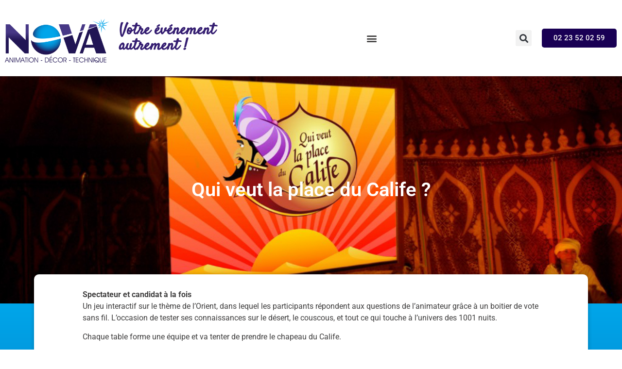

--- FILE ---
content_type: text/html; charset=UTF-8
request_url: https://www.nova-france.fr/qui-veut-la-place-du-calife/
body_size: 22199
content:
<!doctype html>
<html lang="fr-FR">
<head>
	<meta charset="UTF-8">
	<meta name="viewport" content="width=device-width, initial-scale=1">
	<link rel="profile" href="https://gmpg.org/xfn/11">
	<meta name='robots' content='index, follow, max-image-preview:large, max-snippet:-1, max-video-preview:-1' />

	<!-- This site is optimized with the Yoast SEO plugin v25.5 - https://yoast.com/wordpress/plugins/seo/ -->
	<title>Qui veut la place du Calife ?</title>
	<meta name="description" content="- Spectateur et candidat à la foisUn jeu interactif sur le thème de l&#039;Orient, dans lequel les participants répondent aux questions de l&#039;animateur grâce à un" />
	<link rel="canonical" href="https://www.nova-france.fr/qui-veut-la-place-du-calife/" />
	<meta property="og:locale" content="fr_FR" />
	<meta property="og:type" content="article" />
	<meta property="og:title" content="Qui veut la place du Calife ?" />
	<meta property="og:description" content="- Spectateur et candidat à la foisUn jeu interactif sur le thème de l&#039;Orient, dans lequel les participants répondent aux questions de l&#039;animateur grâce à un" />
	<meta property="og:url" content="https://www.nova-france.fr/qui-veut-la-place-du-calife/" />
	<meta property="og:site_name" content="Nova" />
	<meta property="article:publisher" content="https://ms-my.facebook.com/groupeastrevent/" />
	<meta property="article:published_time" content="2023-01-26T14:19:03+00:00" />
	<meta property="article:modified_time" content="2023-01-26T14:33:17+00:00" />
	<meta property="og:image" content="https://www.nova-france.fr/wp-content/uploads/2023/01/jeu-interactif-qui-veut-la-place-du-calife-nova-4.jpg" />
	<meta property="og:image:width" content="1624" />
	<meta property="og:image:height" content="1080" />
	<meta property="og:image:type" content="image/jpeg" />
	<meta name="author" content="Nova France" />
	<meta name="twitter:card" content="summary_large_image" />
	<meta name="twitter:label1" content="Écrit par" />
	<meta name="twitter:data1" content="Nova France" />
	<script type="application/ld+json" class="yoast-schema-graph">{"@context":"https://schema.org","@graph":[{"@type":"Article","@id":"https://www.nova-france.fr/qui-veut-la-place-du-calife/#article","isPartOf":{"@id":"https://www.nova-france.fr/qui-veut-la-place-du-calife/"},"author":{"name":"Nova France","@id":"https://www.nova-france.fr/#/schema/person/d9bda3afaf3240336e91a0d75fc1ff2a"},"headline":"Qui veut la place du Calife ?","datePublished":"2023-01-26T14:19:03+00:00","dateModified":"2023-01-26T14:33:17+00:00","mainEntityOfPage":{"@id":"https://www.nova-france.fr/qui-veut-la-place-du-calife/"},"wordCount":81,"commentCount":0,"publisher":{"@id":"https://www.nova-france.fr/#organization"},"image":{"@id":"https://www.nova-france.fr/qui-veut-la-place-du-calife/#primaryimage"},"thumbnailUrl":"https://www.nova-france.fr/wp-content/uploads/2023/01/jeu-interactif-qui-veut-la-place-du-calife-nova-4.jpg","keywords":["Univers"],"articleSection":["Animation"],"inLanguage":"fr-FR","potentialAction":[{"@type":"CommentAction","name":"Comment","target":["https://www.nova-france.fr/qui-veut-la-place-du-calife/#respond"]}]},{"@type":["WebPage","ItemPage"],"@id":"https://www.nova-france.fr/qui-veut-la-place-du-calife/","url":"https://www.nova-france.fr/qui-veut-la-place-du-calife/","name":"Qui veut la place du Calife ?","isPartOf":{"@id":"https://www.nova-france.fr/#website"},"primaryImageOfPage":{"@id":"https://www.nova-france.fr/qui-veut-la-place-du-calife/#primaryimage"},"image":{"@id":"https://www.nova-france.fr/qui-veut-la-place-du-calife/#primaryimage"},"thumbnailUrl":"https://www.nova-france.fr/wp-content/uploads/2023/01/jeu-interactif-qui-veut-la-place-du-calife-nova-4.jpg","datePublished":"2023-01-26T14:19:03+00:00","dateModified":"2023-01-26T14:33:17+00:00","description":"- Spectateur et candidat à la foisUn jeu interactif sur le thème de l'Orient, dans lequel les participants répondent aux questions de l'animateur grâce à un","breadcrumb":{"@id":"https://www.nova-france.fr/qui-veut-la-place-du-calife/#breadcrumb"},"inLanguage":"fr-FR","potentialAction":[{"@type":"ReadAction","target":["https://www.nova-france.fr/qui-veut-la-place-du-calife/"]}]},{"@type":"ImageObject","inLanguage":"fr-FR","@id":"https://www.nova-france.fr/qui-veut-la-place-du-calife/#primaryimage","url":"https://www.nova-france.fr/wp-content/uploads/2023/01/jeu-interactif-qui-veut-la-place-du-calife-nova-4.jpg","contentUrl":"https://www.nova-france.fr/wp-content/uploads/2023/01/jeu-interactif-qui-veut-la-place-du-calife-nova-4.jpg","width":1624,"height":1080,"caption":"jeu interactif qui veut la place du calife nova 4"},{"@type":"BreadcrumbList","@id":"https://www.nova-france.fr/qui-veut-la-place-du-calife/#breadcrumb","itemListElement":[{"@type":"ListItem","position":1,"name":"Accueil","item":"https://www.nova-france.fr/"},{"@type":"ListItem","position":2,"name":"Animation","item":"https://www.nova-france.fr/category/animation/"},{"@type":"ListItem","position":3,"name":"Qui veut la place du Calife ?"}]},{"@type":"WebSite","@id":"https://www.nova-france.fr/#website","url":"https://www.nova-france.fr/","name":"Nova France","description":"Votre événement autrement !","publisher":{"@id":"https://www.nova-france.fr/#organization"},"alternateName":"Groupe astrevent","potentialAction":[{"@type":"SearchAction","target":{"@type":"EntryPoint","urlTemplate":"https://www.nova-france.fr/?s={search_term_string}"},"query-input":{"@type":"PropertyValueSpecification","valueRequired":true,"valueName":"search_term_string"}}],"inLanguage":"fr-FR"},{"@type":"Organization","@id":"https://www.nova-france.fr/#organization","name":"Nova France","alternateName":"Nova - Groupe Astrevent","url":"https://www.nova-france.fr/","logo":{"@type":"ImageObject","inLanguage":"fr-FR","@id":"https://www.nova-france.fr/#/schema/logo/image/","url":"https://www.nova-france.fr/wp-content/uploads/2023/01/Nova-couleur.png","contentUrl":"https://www.nova-france.fr/wp-content/uploads/2023/01/Nova-couleur.png","width":2000,"height":1000,"caption":"Nova France"},"image":{"@id":"https://www.nova-france.fr/#/schema/logo/image/"},"sameAs":["https://ms-my.facebook.com/groupeastrevent/","https://www.instagram.com/groupe_astrevent/?hl=fr","https://www.youtube.com/@groupeastreventnova-naos-atria"]},{"@type":"Person","@id":"https://www.nova-france.fr/#/schema/person/d9bda3afaf3240336e91a0d75fc1ff2a","name":"Nova France","image":{"@type":"ImageObject","inLanguage":"fr-FR","@id":"https://www.nova-france.fr/#/schema/person/image/","url":"https://secure.gravatar.com/avatar/d8d9787c1f9a8f5abe77ac57c7d0cdaa7f7ebf7d3037fda84c613d9a6b1da3b8?s=96&d=mm&r=g","contentUrl":"https://secure.gravatar.com/avatar/d8d9787c1f9a8f5abe77ac57c7d0cdaa7f7ebf7d3037fda84c613d9a6b1da3b8?s=96&d=mm&r=g","caption":"Nova France"},"sameAs":["http://www.nova-france.fr"],"url":"https://www.nova-france.fr/author/ff-dev/"}]}</script>
	<!-- / Yoast SEO plugin. -->


<link rel='dns-prefetch' href='//www.googletagmanager.com' />
<link rel="alternate" type="application/rss+xml" title="Nova &raquo; Flux" href="https://www.nova-france.fr/feed/" />
<link rel="alternate" type="application/rss+xml" title="Nova &raquo; Flux des commentaires" href="https://www.nova-france.fr/comments/feed/" />
<link rel="alternate" type="application/rss+xml" title="Nova &raquo; Qui veut la place du Calife ? Flux des commentaires" href="https://www.nova-france.fr/qui-veut-la-place-du-calife/feed/" />
<link rel="alternate" title="oEmbed (JSON)" type="application/json+oembed" href="https://www.nova-france.fr/wp-json/oembed/1.0/embed?url=https%3A%2F%2Fwww.nova-france.fr%2Fqui-veut-la-place-du-calife%2F" />
<link rel="alternate" title="oEmbed (XML)" type="text/xml+oembed" href="https://www.nova-france.fr/wp-json/oembed/1.0/embed?url=https%3A%2F%2Fwww.nova-france.fr%2Fqui-veut-la-place-du-calife%2F&#038;format=xml" />
<style id='wp-img-auto-sizes-contain-inline-css'>
img:is([sizes=auto i],[sizes^="auto," i]){contain-intrinsic-size:3000px 1500px}
/*# sourceURL=wp-img-auto-sizes-contain-inline-css */
</style>
<style id='wp-emoji-styles-inline-css'>

	img.wp-smiley, img.emoji {
		display: inline !important;
		border: none !important;
		box-shadow: none !important;
		height: 1em !important;
		width: 1em !important;
		margin: 0 0.07em !important;
		vertical-align: -0.1em !important;
		background: none !important;
		padding: 0 !important;
	}
/*# sourceURL=wp-emoji-styles-inline-css */
</style>
<link rel='stylesheet' id='cmplz-general-css' href='https://www.nova-france.fr/wp-content/plugins/complianz-gdpr/assets/css/cookieblocker.min.css?ver=1753683692' media='all' />
<link rel='stylesheet' id='hello-elementor-css' href='https://www.nova-france.fr/wp-content/themes/hello-elementor/assets/css/reset.css?ver=3.4.5' media='all' />
<link rel='stylesheet' id='hello-elementor-theme-style-css' href='https://www.nova-france.fr/wp-content/themes/hello-elementor/assets/css/theme.css?ver=3.4.5' media='all' />
<link rel='stylesheet' id='hello-elementor-header-footer-css' href='https://www.nova-france.fr/wp-content/themes/hello-elementor/assets/css/header-footer.css?ver=3.4.5' media='all' />
<link rel='stylesheet' id='elementor-frontend-css' href='https://www.nova-france.fr/wp-content/uploads/elementor/css/custom-frontend.min.css?ver=1768985296' media='all' />
<style id='elementor-frontend-inline-css'>
.elementor-524 .elementor-element.elementor-element-18e7a335:not(.elementor-motion-effects-element-type-background), .elementor-524 .elementor-element.elementor-element-18e7a335 > .elementor-motion-effects-container > .elementor-motion-effects-layer{background-image:url("https://www.nova-france.fr/wp-content/uploads/2023/01/jeu-interactif-qui-veut-la-place-du-calife-nova-4.jpg");}
/*# sourceURL=elementor-frontend-inline-css */
</style>
<link rel='stylesheet' id='elementor-post-7-css' href='https://www.nova-france.fr/wp-content/uploads/elementor/css/post-7.css?ver=1768985297' media='all' />
<link rel='stylesheet' id='widget-image-css' href='https://www.nova-france.fr/wp-content/plugins/elementor/assets/css/widget-image.min.css?ver=3.32.5' media='all' />
<link rel='stylesheet' id='widget-heading-css' href='https://www.nova-france.fr/wp-content/plugins/elementor/assets/css/widget-heading.min.css?ver=3.32.5' media='all' />
<link rel='stylesheet' id='widget-nav-menu-css' href='https://www.nova-france.fr/wp-content/uploads/elementor/css/custom-pro-widget-nav-menu.min.css?ver=1768985297' media='all' />
<link rel='stylesheet' id='widget-search-form-css' href='https://www.nova-france.fr/wp-content/plugins/elementor-pro/assets/css/widget-search-form.min.css?ver=3.25.0' media='all' />
<link rel='stylesheet' id='elementor-icons-shared-0-css' href='https://www.nova-france.fr/wp-content/plugins/elementor/assets/lib/font-awesome/css/fontawesome.min.css?ver=5.15.3' media='all' />
<link rel='stylesheet' id='elementor-icons-fa-solid-css' href='https://www.nova-france.fr/wp-content/plugins/elementor/assets/lib/font-awesome/css/solid.min.css?ver=5.15.3' media='all' />
<link rel='stylesheet' id='widget-social-icons-css' href='https://www.nova-france.fr/wp-content/plugins/elementor/assets/css/widget-social-icons.min.css?ver=3.32.5' media='all' />
<link rel='stylesheet' id='e-apple-webkit-css' href='https://www.nova-france.fr/wp-content/uploads/elementor/css/custom-apple-webkit.min.css?ver=1768985296' media='all' />
<link rel='stylesheet' id='widget-share-buttons-css' href='https://www.nova-france.fr/wp-content/plugins/elementor-pro/assets/css/widget-share-buttons.min.css?ver=3.25.0' media='all' />
<link rel='stylesheet' id='elementor-icons-fa-brands-css' href='https://www.nova-france.fr/wp-content/plugins/elementor/assets/lib/font-awesome/css/brands.min.css?ver=5.15.3' media='all' />
<link rel='stylesheet' id='widget-breadcrumbs-css' href='https://www.nova-france.fr/wp-content/plugins/elementor-pro/assets/css/widget-breadcrumbs.min.css?ver=3.25.0' media='all' />
<link rel='stylesheet' id='widget-divider-css' href='https://www.nova-france.fr/wp-content/plugins/elementor/assets/css/widget-divider.min.css?ver=3.32.5' media='all' />
<link rel='stylesheet' id='widget-loop-builder-css' href='https://www.nova-france.fr/wp-content/plugins/elementor-pro/assets/css/widget-loop-builder.min.css?ver=3.25.0' media='all' />
<link rel='stylesheet' id='elementor-icons-css' href='https://www.nova-france.fr/wp-content/plugins/elementor/assets/lib/eicons/css/elementor-icons.min.css?ver=5.44.0' media='all' />
<link rel='stylesheet' id='widget-gallery-css' href='https://www.nova-france.fr/wp-content/plugins/elementor-pro/assets/css/widget-gallery.min.css?ver=3.25.0' media='all' />
<link rel='stylesheet' id='elementor-gallery-css' href='https://www.nova-france.fr/wp-content/plugins/elementor/assets/lib/e-gallery/css/e-gallery.min.css?ver=1.2.0' media='all' />
<link rel='stylesheet' id='e-transitions-css' href='https://www.nova-france.fr/wp-content/plugins/elementor-pro/assets/css/conditionals/transitions.min.css?ver=3.25.0' media='all' />
<link rel='stylesheet' id='elementor-post-1440-css' href='https://www.nova-france.fr/wp-content/uploads/elementor/css/post-1440.css?ver=1768996100' media='all' />
<link rel='stylesheet' id='elementor-post-32-css' href='https://www.nova-france.fr/wp-content/uploads/elementor/css/post-32.css?ver=1768985297' media='all' />
<link rel='stylesheet' id='elementor-post-309-css' href='https://www.nova-france.fr/wp-content/uploads/elementor/css/post-309.css?ver=1768985297' media='all' />
<link rel='stylesheet' id='elementor-post-524-css' href='https://www.nova-france.fr/wp-content/uploads/elementor/css/post-524.css?ver=1768985297' media='all' />
<link rel='stylesheet' id='eael-general-css' href='https://www.nova-france.fr/wp-content/plugins/essential-addons-for-elementor-lite/assets/front-end/css/view/general.min.css?ver=6.4.0' media='all' />
<link rel='stylesheet' id='elementor-gf-local-roboto-css' href='https://www.nova-france.fr/wp-content/uploads/elementor/google-fonts/css/roboto.css?ver=1753683734' media='all' />
<link rel='stylesheet' id='elementor-gf-local-robotoslab-css' href='https://www.nova-france.fr/wp-content/uploads/elementor/google-fonts/css/robotoslab.css?ver=1753683736' media='all' />
<link rel='stylesheet' id='elementor-gf-local-satisfy-css' href='https://www.nova-france.fr/wp-content/uploads/elementor/google-fonts/css/satisfy.css?ver=1753683736' media='all' />
<script src="https://www.nova-france.fr/wp-content/plugins/elementor-pro/assets/js/page-transitions.min.js?ver=3.25.0" id="page-transitions-js"></script>
<script src="https://www.nova-france.fr/wp-includes/js/jquery/jquery.min.js?ver=3.7.1" id="jquery-core-js"></script>
<script src="https://www.nova-france.fr/wp-includes/js/jquery/jquery-migrate.min.js?ver=3.4.1" id="jquery-migrate-js"></script>

<!-- Extrait de code de la balise Google (gtag.js) ajouté par Site Kit -->
<!-- Extrait Google Analytics ajouté par Site Kit -->
<script src="https://www.googletagmanager.com/gtag/js?id=GT-PJS63FS" id="google_gtagjs-js" async></script>
<script id="google_gtagjs-js-after">
window.dataLayer = window.dataLayer || [];function gtag(){dataLayer.push(arguments);}
gtag("set","linker",{"domains":["www.nova-france.fr"]});
gtag("js", new Date());
gtag("set", "developer_id.dZTNiMT", true);
gtag("config", "GT-PJS63FS");
//# sourceURL=google_gtagjs-js-after
</script>
<link rel="https://api.w.org/" href="https://www.nova-france.fr/wp-json/" /><link rel="alternate" title="JSON" type="application/json" href="https://www.nova-france.fr/wp-json/wp/v2/posts/1440" /><link rel="EditURI" type="application/rsd+xml" title="RSD" href="https://www.nova-france.fr/xmlrpc.php?rsd" />
<meta name="generator" content="WordPress 6.9" />
<link rel='shortlink' href='https://www.nova-france.fr/?p=1440' />
<meta name="generator" content="Site Kit by Google 1.165.0" />			<style>.cmplz-hidden {
					display: none !important;
				}</style><meta name="generator" content="Elementor 3.32.5; features: additional_custom_breakpoints; settings: css_print_method-external, google_font-enabled, font_display-swap">
			<style>
				.e-con.e-parent:nth-of-type(n+4):not(.e-lazyloaded):not(.e-no-lazyload),
				.e-con.e-parent:nth-of-type(n+4):not(.e-lazyloaded):not(.e-no-lazyload) * {
					background-image: none !important;
				}
				@media screen and (max-height: 1024px) {
					.e-con.e-parent:nth-of-type(n+3):not(.e-lazyloaded):not(.e-no-lazyload),
					.e-con.e-parent:nth-of-type(n+3):not(.e-lazyloaded):not(.e-no-lazyload) * {
						background-image: none !important;
					}
				}
				@media screen and (max-height: 640px) {
					.e-con.e-parent:nth-of-type(n+2):not(.e-lazyloaded):not(.e-no-lazyload),
					.e-con.e-parent:nth-of-type(n+2):not(.e-lazyloaded):not(.e-no-lazyload) * {
						background-image: none !important;
					}
				}
			</style>
			<link rel="icon" href="https://www.nova-france.fr/wp-content/uploads/2023/01/Nova-decor-animation-techniqe-100x100.png" sizes="32x32" />
<link rel="icon" href="https://www.nova-france.fr/wp-content/uploads/2023/01/Nova-decor-animation-techniqe-298x300.png" sizes="192x192" />
<link rel="apple-touch-icon" href="https://www.nova-france.fr/wp-content/uploads/2023/01/Nova-decor-animation-techniqe-298x300.png" />
<meta name="msapplication-TileImage" content="https://www.nova-france.fr/wp-content/uploads/2023/01/Nova-decor-animation-techniqe.png" />
<style id='global-styles-inline-css'>
:root{--wp--preset--aspect-ratio--square: 1;--wp--preset--aspect-ratio--4-3: 4/3;--wp--preset--aspect-ratio--3-4: 3/4;--wp--preset--aspect-ratio--3-2: 3/2;--wp--preset--aspect-ratio--2-3: 2/3;--wp--preset--aspect-ratio--16-9: 16/9;--wp--preset--aspect-ratio--9-16: 9/16;--wp--preset--color--black: #000000;--wp--preset--color--cyan-bluish-gray: #abb8c3;--wp--preset--color--white: #ffffff;--wp--preset--color--pale-pink: #f78da7;--wp--preset--color--vivid-red: #cf2e2e;--wp--preset--color--luminous-vivid-orange: #ff6900;--wp--preset--color--luminous-vivid-amber: #fcb900;--wp--preset--color--light-green-cyan: #7bdcb5;--wp--preset--color--vivid-green-cyan: #00d084;--wp--preset--color--pale-cyan-blue: #8ed1fc;--wp--preset--color--vivid-cyan-blue: #0693e3;--wp--preset--color--vivid-purple: #9b51e0;--wp--preset--gradient--vivid-cyan-blue-to-vivid-purple: linear-gradient(135deg,rgb(6,147,227) 0%,rgb(155,81,224) 100%);--wp--preset--gradient--light-green-cyan-to-vivid-green-cyan: linear-gradient(135deg,rgb(122,220,180) 0%,rgb(0,208,130) 100%);--wp--preset--gradient--luminous-vivid-amber-to-luminous-vivid-orange: linear-gradient(135deg,rgb(252,185,0) 0%,rgb(255,105,0) 100%);--wp--preset--gradient--luminous-vivid-orange-to-vivid-red: linear-gradient(135deg,rgb(255,105,0) 0%,rgb(207,46,46) 100%);--wp--preset--gradient--very-light-gray-to-cyan-bluish-gray: linear-gradient(135deg,rgb(238,238,238) 0%,rgb(169,184,195) 100%);--wp--preset--gradient--cool-to-warm-spectrum: linear-gradient(135deg,rgb(74,234,220) 0%,rgb(151,120,209) 20%,rgb(207,42,186) 40%,rgb(238,44,130) 60%,rgb(251,105,98) 80%,rgb(254,248,76) 100%);--wp--preset--gradient--blush-light-purple: linear-gradient(135deg,rgb(255,206,236) 0%,rgb(152,150,240) 100%);--wp--preset--gradient--blush-bordeaux: linear-gradient(135deg,rgb(254,205,165) 0%,rgb(254,45,45) 50%,rgb(107,0,62) 100%);--wp--preset--gradient--luminous-dusk: linear-gradient(135deg,rgb(255,203,112) 0%,rgb(199,81,192) 50%,rgb(65,88,208) 100%);--wp--preset--gradient--pale-ocean: linear-gradient(135deg,rgb(255,245,203) 0%,rgb(182,227,212) 50%,rgb(51,167,181) 100%);--wp--preset--gradient--electric-grass: linear-gradient(135deg,rgb(202,248,128) 0%,rgb(113,206,126) 100%);--wp--preset--gradient--midnight: linear-gradient(135deg,rgb(2,3,129) 0%,rgb(40,116,252) 100%);--wp--preset--font-size--small: 13px;--wp--preset--font-size--medium: 20px;--wp--preset--font-size--large: 36px;--wp--preset--font-size--x-large: 42px;--wp--preset--spacing--20: 0.44rem;--wp--preset--spacing--30: 0.67rem;--wp--preset--spacing--40: 1rem;--wp--preset--spacing--50: 1.5rem;--wp--preset--spacing--60: 2.25rem;--wp--preset--spacing--70: 3.38rem;--wp--preset--spacing--80: 5.06rem;--wp--preset--shadow--natural: 6px 6px 9px rgba(0, 0, 0, 0.2);--wp--preset--shadow--deep: 12px 12px 50px rgba(0, 0, 0, 0.4);--wp--preset--shadow--sharp: 6px 6px 0px rgba(0, 0, 0, 0.2);--wp--preset--shadow--outlined: 6px 6px 0px -3px rgb(255, 255, 255), 6px 6px rgb(0, 0, 0);--wp--preset--shadow--crisp: 6px 6px 0px rgb(0, 0, 0);}:root { --wp--style--global--content-size: 800px;--wp--style--global--wide-size: 1200px; }:where(body) { margin: 0; }.wp-site-blocks > .alignleft { float: left; margin-right: 2em; }.wp-site-blocks > .alignright { float: right; margin-left: 2em; }.wp-site-blocks > .aligncenter { justify-content: center; margin-left: auto; margin-right: auto; }:where(.wp-site-blocks) > * { margin-block-start: 24px; margin-block-end: 0; }:where(.wp-site-blocks) > :first-child { margin-block-start: 0; }:where(.wp-site-blocks) > :last-child { margin-block-end: 0; }:root { --wp--style--block-gap: 24px; }:root :where(.is-layout-flow) > :first-child{margin-block-start: 0;}:root :where(.is-layout-flow) > :last-child{margin-block-end: 0;}:root :where(.is-layout-flow) > *{margin-block-start: 24px;margin-block-end: 0;}:root :where(.is-layout-constrained) > :first-child{margin-block-start: 0;}:root :where(.is-layout-constrained) > :last-child{margin-block-end: 0;}:root :where(.is-layout-constrained) > *{margin-block-start: 24px;margin-block-end: 0;}:root :where(.is-layout-flex){gap: 24px;}:root :where(.is-layout-grid){gap: 24px;}.is-layout-flow > .alignleft{float: left;margin-inline-start: 0;margin-inline-end: 2em;}.is-layout-flow > .alignright{float: right;margin-inline-start: 2em;margin-inline-end: 0;}.is-layout-flow > .aligncenter{margin-left: auto !important;margin-right: auto !important;}.is-layout-constrained > .alignleft{float: left;margin-inline-start: 0;margin-inline-end: 2em;}.is-layout-constrained > .alignright{float: right;margin-inline-start: 2em;margin-inline-end: 0;}.is-layout-constrained > .aligncenter{margin-left: auto !important;margin-right: auto !important;}.is-layout-constrained > :where(:not(.alignleft):not(.alignright):not(.alignfull)){max-width: var(--wp--style--global--content-size);margin-left: auto !important;margin-right: auto !important;}.is-layout-constrained > .alignwide{max-width: var(--wp--style--global--wide-size);}body .is-layout-flex{display: flex;}.is-layout-flex{flex-wrap: wrap;align-items: center;}.is-layout-flex > :is(*, div){margin: 0;}body .is-layout-grid{display: grid;}.is-layout-grid > :is(*, div){margin: 0;}body{padding-top: 0px;padding-right: 0px;padding-bottom: 0px;padding-left: 0px;}a:where(:not(.wp-element-button)){text-decoration: underline;}:root :where(.wp-element-button, .wp-block-button__link){background-color: #32373c;border-width: 0;color: #fff;font-family: inherit;font-size: inherit;font-style: inherit;font-weight: inherit;letter-spacing: inherit;line-height: inherit;padding-top: calc(0.667em + 2px);padding-right: calc(1.333em + 2px);padding-bottom: calc(0.667em + 2px);padding-left: calc(1.333em + 2px);text-decoration: none;text-transform: inherit;}.has-black-color{color: var(--wp--preset--color--black) !important;}.has-cyan-bluish-gray-color{color: var(--wp--preset--color--cyan-bluish-gray) !important;}.has-white-color{color: var(--wp--preset--color--white) !important;}.has-pale-pink-color{color: var(--wp--preset--color--pale-pink) !important;}.has-vivid-red-color{color: var(--wp--preset--color--vivid-red) !important;}.has-luminous-vivid-orange-color{color: var(--wp--preset--color--luminous-vivid-orange) !important;}.has-luminous-vivid-amber-color{color: var(--wp--preset--color--luminous-vivid-amber) !important;}.has-light-green-cyan-color{color: var(--wp--preset--color--light-green-cyan) !important;}.has-vivid-green-cyan-color{color: var(--wp--preset--color--vivid-green-cyan) !important;}.has-pale-cyan-blue-color{color: var(--wp--preset--color--pale-cyan-blue) !important;}.has-vivid-cyan-blue-color{color: var(--wp--preset--color--vivid-cyan-blue) !important;}.has-vivid-purple-color{color: var(--wp--preset--color--vivid-purple) !important;}.has-black-background-color{background-color: var(--wp--preset--color--black) !important;}.has-cyan-bluish-gray-background-color{background-color: var(--wp--preset--color--cyan-bluish-gray) !important;}.has-white-background-color{background-color: var(--wp--preset--color--white) !important;}.has-pale-pink-background-color{background-color: var(--wp--preset--color--pale-pink) !important;}.has-vivid-red-background-color{background-color: var(--wp--preset--color--vivid-red) !important;}.has-luminous-vivid-orange-background-color{background-color: var(--wp--preset--color--luminous-vivid-orange) !important;}.has-luminous-vivid-amber-background-color{background-color: var(--wp--preset--color--luminous-vivid-amber) !important;}.has-light-green-cyan-background-color{background-color: var(--wp--preset--color--light-green-cyan) !important;}.has-vivid-green-cyan-background-color{background-color: var(--wp--preset--color--vivid-green-cyan) !important;}.has-pale-cyan-blue-background-color{background-color: var(--wp--preset--color--pale-cyan-blue) !important;}.has-vivid-cyan-blue-background-color{background-color: var(--wp--preset--color--vivid-cyan-blue) !important;}.has-vivid-purple-background-color{background-color: var(--wp--preset--color--vivid-purple) !important;}.has-black-border-color{border-color: var(--wp--preset--color--black) !important;}.has-cyan-bluish-gray-border-color{border-color: var(--wp--preset--color--cyan-bluish-gray) !important;}.has-white-border-color{border-color: var(--wp--preset--color--white) !important;}.has-pale-pink-border-color{border-color: var(--wp--preset--color--pale-pink) !important;}.has-vivid-red-border-color{border-color: var(--wp--preset--color--vivid-red) !important;}.has-luminous-vivid-orange-border-color{border-color: var(--wp--preset--color--luminous-vivid-orange) !important;}.has-luminous-vivid-amber-border-color{border-color: var(--wp--preset--color--luminous-vivid-amber) !important;}.has-light-green-cyan-border-color{border-color: var(--wp--preset--color--light-green-cyan) !important;}.has-vivid-green-cyan-border-color{border-color: var(--wp--preset--color--vivid-green-cyan) !important;}.has-pale-cyan-blue-border-color{border-color: var(--wp--preset--color--pale-cyan-blue) !important;}.has-vivid-cyan-blue-border-color{border-color: var(--wp--preset--color--vivid-cyan-blue) !important;}.has-vivid-purple-border-color{border-color: var(--wp--preset--color--vivid-purple) !important;}.has-vivid-cyan-blue-to-vivid-purple-gradient-background{background: var(--wp--preset--gradient--vivid-cyan-blue-to-vivid-purple) !important;}.has-light-green-cyan-to-vivid-green-cyan-gradient-background{background: var(--wp--preset--gradient--light-green-cyan-to-vivid-green-cyan) !important;}.has-luminous-vivid-amber-to-luminous-vivid-orange-gradient-background{background: var(--wp--preset--gradient--luminous-vivid-amber-to-luminous-vivid-orange) !important;}.has-luminous-vivid-orange-to-vivid-red-gradient-background{background: var(--wp--preset--gradient--luminous-vivid-orange-to-vivid-red) !important;}.has-very-light-gray-to-cyan-bluish-gray-gradient-background{background: var(--wp--preset--gradient--very-light-gray-to-cyan-bluish-gray) !important;}.has-cool-to-warm-spectrum-gradient-background{background: var(--wp--preset--gradient--cool-to-warm-spectrum) !important;}.has-blush-light-purple-gradient-background{background: var(--wp--preset--gradient--blush-light-purple) !important;}.has-blush-bordeaux-gradient-background{background: var(--wp--preset--gradient--blush-bordeaux) !important;}.has-luminous-dusk-gradient-background{background: var(--wp--preset--gradient--luminous-dusk) !important;}.has-pale-ocean-gradient-background{background: var(--wp--preset--gradient--pale-ocean) !important;}.has-electric-grass-gradient-background{background: var(--wp--preset--gradient--electric-grass) !important;}.has-midnight-gradient-background{background: var(--wp--preset--gradient--midnight) !important;}.has-small-font-size{font-size: var(--wp--preset--font-size--small) !important;}.has-medium-font-size{font-size: var(--wp--preset--font-size--medium) !important;}.has-large-font-size{font-size: var(--wp--preset--font-size--large) !important;}.has-x-large-font-size{font-size: var(--wp--preset--font-size--x-large) !important;}
/*# sourceURL=global-styles-inline-css */
</style>
<link rel='stylesheet' id='e-animation-fadeIn-css' href='https://www.nova-france.fr/wp-content/plugins/elementor/assets/lib/animations/styles/fadeIn.min.css?ver=3.32.5' media='all' />
<link rel='stylesheet' id='elementor-post-668-css' href='https://www.nova-france.fr/wp-content/uploads/elementor/css/post-668.css?ver=1768985298' media='all' />
<link rel='stylesheet' id='widget-form-css' href='https://www.nova-france.fr/wp-content/plugins/elementor-pro/assets/css/widget-form.min.css?ver=3.25.0' media='all' />
<link rel='stylesheet' id='e-animation-fadeInLeft-css' href='https://www.nova-france.fr/wp-content/plugins/elementor/assets/lib/animations/styles/fadeInLeft.min.css?ver=3.32.5' media='all' />
<link rel='stylesheet' id='flatpickr-css' href='https://www.nova-france.fr/wp-content/plugins/elementor/assets/lib/flatpickr/flatpickr.min.css?ver=4.6.13' media='all' />
<link rel='stylesheet' id='elementor-icons-fa-regular-css' href='https://www.nova-france.fr/wp-content/plugins/elementor/assets/lib/font-awesome/css/regular.min.css?ver=5.15.3' media='all' />
</head>
<body class="wp-singular post-template post-template-elementor_theme single single-post postid-1440 single-format-standard wp-custom-logo wp-embed-responsive wp-theme-hello-elementor hello-elementor-default elementor-default elementor-kit-7 elementor-page elementor-page-1440 elementor-page-524">

		<e-page-transition class="e-page-transition--entering" exclude="^https\:\/\/www\.nova\-france\.fr\/wp\-admin\/">
					</e-page-transition>
		
<a class="skip-link screen-reader-text" href="#content">Aller au contenu</a>

		<header data-elementor-type="header" data-elementor-id="32" class="elementor elementor-32 elementor-location-header" data-elementor-post-type="elementor_library">
					<header data-particle_enable="false" data-particle-mobile-disabled="false" class="elementor-section elementor-top-section elementor-element elementor-element-fc2460a elementor-section-full_width elementor-section-height-min-height elementor-hidden-mobile elementor-section-height-default elementor-section-items-middle" data-id="fc2460a" data-element_type="section">
						<div class="elementor-container elementor-column-gap-default">
					<div class="elementor-column elementor-col-20 elementor-top-column elementor-element elementor-element-62f2c1ee" data-id="62f2c1ee" data-element_type="column">
			<div class="elementor-widget-wrap elementor-element-populated">
						<div class="elementor-element elementor-element-51bea860 elementor-widget elementor-widget-theme-site-logo elementor-widget-image" data-id="51bea860" data-element_type="widget" data-widget_type="theme-site-logo.default">
				<div class="elementor-widget-container">
											<a href="https://www.nova-france.fr">
			<img fetchpriority="high" width="2000" height="1000" src="https://www.nova-france.fr/wp-content/uploads/2023/01/Nova-couleur.png" class="attachment-full size-full wp-image-12" alt="Nova couleur" srcset="https://www.nova-france.fr/wp-content/uploads/2023/01/Nova-couleur.png 2000w, https://www.nova-france.fr/wp-content/uploads/2023/01/Nova-couleur-300x150.png 300w, https://www.nova-france.fr/wp-content/uploads/2023/01/Nova-couleur-1024x512.png 1024w, https://www.nova-france.fr/wp-content/uploads/2023/01/Nova-couleur-768x384.png 768w, https://www.nova-france.fr/wp-content/uploads/2023/01/Nova-couleur-1536x768.png 1536w" sizes="(max-width: 2000px) 100vw, 2000px" />				</a>
											</div>
				</div>
					</div>
		</div>
				<div class="elementor-column elementor-col-20 elementor-top-column elementor-element elementor-element-7cec4a74" data-id="7cec4a74" data-element_type="column">
			<div class="elementor-widget-wrap elementor-element-populated">
						<div class="elementor-element elementor-element-4fdae4c8 e-transform elementor-widget elementor-widget-heading" data-id="4fdae4c8" data-element_type="widget" data-settings="{&quot;_transform_rotateZ_effect&quot;:{&quot;unit&quot;:&quot;px&quot;,&quot;size&quot;:-8,&quot;sizes&quot;:[]},&quot;_transform_rotateZ_effect_mobile&quot;:{&quot;unit&quot;:&quot;deg&quot;,&quot;size&quot;:0,&quot;sizes&quot;:[]},&quot;_transform_rotateZ_effect_tablet_extra&quot;:{&quot;unit&quot;:&quot;deg&quot;,&quot;size&quot;:&quot;&quot;,&quot;sizes&quot;:[]},&quot;_transform_rotateZ_effect_tablet&quot;:{&quot;unit&quot;:&quot;deg&quot;,&quot;size&quot;:&quot;&quot;,&quot;sizes&quot;:[]}}" data-widget_type="heading.default">
				<div class="elementor-widget-container">
					<h2 class="elementor-heading-title elementor-size-default">Votre événement autrement !</h2>				</div>
				</div>
					</div>
		</div>
				<nav class="elementor-column elementor-col-20 elementor-top-column elementor-element elementor-element-6022bc8f" data-id="6022bc8f" data-element_type="column">
			<div class="elementor-widget-wrap elementor-element-populated">
						<div class="elementor-element elementor-element-3eb8bcc8 elementor-nav-menu__align-center elementor-nav-menu--stretch elementor-nav-menu__text-align-center elementor-widget__width-initial elementor-nav-menu--dropdown-tablet_extra elementor-nav-menu--toggle elementor-nav-menu--burger elementor-widget elementor-widget-nav-menu" data-id="3eb8bcc8" data-element_type="widget" data-settings="{&quot;submenu_icon&quot;:{&quot;value&quot;:&quot;&lt;i class=\&quot;fas fa-chevron-down\&quot;&gt;&lt;\/i&gt;&quot;,&quot;library&quot;:&quot;fa-solid&quot;},&quot;full_width&quot;:&quot;stretch&quot;,&quot;layout&quot;:&quot;horizontal&quot;,&quot;toggle&quot;:&quot;burger&quot;}" data-widget_type="nav-menu.default">
				<div class="elementor-widget-container">
								<nav aria-label="Menu" class="elementor-nav-menu--main elementor-nav-menu__container elementor-nav-menu--layout-horizontal e--pointer-underline e--animation-fade">
				<ul id="menu-1-3eb8bcc8" class="elementor-nav-menu"><li class="menu-item menu-item-type-post_type menu-item-object-page menu-item-home menu-item-44"><a href="https://www.nova-france.fr/" class="elementor-item">Accueil</a></li>
<li class="menu-item menu-item-type-post_type menu-item-object-page menu-item-has-children menu-item-46"><a href="https://www.nova-france.fr/nos-univers/" class="elementor-item">Nos univers</a>
<ul class="sub-menu elementor-nav-menu--dropdown">
	<li class="menu-item menu-item-type-post_type menu-item-object-page menu-item-73"><a href="https://www.nova-france.fr/univers-team-building/" class="elementor-sub-item">Univers Team Building</a></li>
	<li class="menu-item menu-item-type-post_type menu-item-object-page menu-item-72"><a href="https://www.nova-france.fr/univers-soiree-a-theme/" class="elementor-sub-item">Univers Soirée à thème</a></li>
	<li class="menu-item menu-item-type-post_type menu-item-object-page menu-item-68"><a href="https://www.nova-france.fr/univers-artistique/" class="elementor-sub-item">Univers Artistique</a></li>
	<li class="menu-item menu-item-type-post_type menu-item-object-page menu-item-69"><a href="https://www.nova-france.fr/univers-convention/" class="elementor-sub-item">Univers Convention</a></li>
	<li class="menu-item menu-item-type-post_type menu-item-object-page menu-item-71"><a href="https://www.nova-france.fr/univers-journee-festive/" class="elementor-sub-item">Univers Journée festive</a></li>
	<li class="menu-item menu-item-type-post_type menu-item-object-page menu-item-67"><a href="https://www.nova-france.fr/univers-animation/" class="elementor-sub-item">Univers Animation</a></li>
	<li class="menu-item menu-item-type-post_type menu-item-object-page menu-item-70"><a href="https://www.nova-france.fr/univers-decor/" class="elementor-sub-item">Univers Décor</a></li>
	<li class="menu-item menu-item-type-post_type menu-item-object-page menu-item-74"><a href="https://www.nova-france.fr/univers-technique/" class="elementor-sub-item">Univers Technique</a></li>
</ul>
</li>
<li class="menu-item menu-item-type-post_type menu-item-object-page menu-item-273"><a href="https://www.nova-france.fr/videos/" class="elementor-item">Vidéos</a></li>
<li class="menu-item menu-item-type-post_type menu-item-object-page menu-item-45"><a href="https://www.nova-france.fr/demande-de-projet/" class="elementor-item">Demande de projet</a></li>
</ul>			</nav>
					<div class="elementor-menu-toggle" role="button" tabindex="0" aria-label="Permuter le menu" aria-expanded="false">
			<i aria-hidden="true" role="presentation" class="elementor-menu-toggle__icon--open eicon-menu-bar"></i><i aria-hidden="true" role="presentation" class="elementor-menu-toggle__icon--close eicon-close"></i>			<span class="elementor-screen-only">Menu</span>
		</div>
					<nav class="elementor-nav-menu--dropdown elementor-nav-menu__container" aria-hidden="true">
				<ul id="menu-2-3eb8bcc8" class="elementor-nav-menu"><li class="menu-item menu-item-type-post_type menu-item-object-page menu-item-home menu-item-44"><a href="https://www.nova-france.fr/" class="elementor-item" tabindex="-1">Accueil</a></li>
<li class="menu-item menu-item-type-post_type menu-item-object-page menu-item-has-children menu-item-46"><a href="https://www.nova-france.fr/nos-univers/" class="elementor-item" tabindex="-1">Nos univers</a>
<ul class="sub-menu elementor-nav-menu--dropdown">
	<li class="menu-item menu-item-type-post_type menu-item-object-page menu-item-73"><a href="https://www.nova-france.fr/univers-team-building/" class="elementor-sub-item" tabindex="-1">Univers Team Building</a></li>
	<li class="menu-item menu-item-type-post_type menu-item-object-page menu-item-72"><a href="https://www.nova-france.fr/univers-soiree-a-theme/" class="elementor-sub-item" tabindex="-1">Univers Soirée à thème</a></li>
	<li class="menu-item menu-item-type-post_type menu-item-object-page menu-item-68"><a href="https://www.nova-france.fr/univers-artistique/" class="elementor-sub-item" tabindex="-1">Univers Artistique</a></li>
	<li class="menu-item menu-item-type-post_type menu-item-object-page menu-item-69"><a href="https://www.nova-france.fr/univers-convention/" class="elementor-sub-item" tabindex="-1">Univers Convention</a></li>
	<li class="menu-item menu-item-type-post_type menu-item-object-page menu-item-71"><a href="https://www.nova-france.fr/univers-journee-festive/" class="elementor-sub-item" tabindex="-1">Univers Journée festive</a></li>
	<li class="menu-item menu-item-type-post_type menu-item-object-page menu-item-67"><a href="https://www.nova-france.fr/univers-animation/" class="elementor-sub-item" tabindex="-1">Univers Animation</a></li>
	<li class="menu-item menu-item-type-post_type menu-item-object-page menu-item-70"><a href="https://www.nova-france.fr/univers-decor/" class="elementor-sub-item" tabindex="-1">Univers Décor</a></li>
	<li class="menu-item menu-item-type-post_type menu-item-object-page menu-item-74"><a href="https://www.nova-france.fr/univers-technique/" class="elementor-sub-item" tabindex="-1">Univers Technique</a></li>
</ul>
</li>
<li class="menu-item menu-item-type-post_type menu-item-object-page menu-item-273"><a href="https://www.nova-france.fr/videos/" class="elementor-item" tabindex="-1">Vidéos</a></li>
<li class="menu-item menu-item-type-post_type menu-item-object-page menu-item-45"><a href="https://www.nova-france.fr/demande-de-projet/" class="elementor-item" tabindex="-1">Demande de projet</a></li>
</ul>			</nav>
						</div>
				</div>
					</div>
		</nav>
				<div class="elementor-column elementor-col-20 elementor-top-column elementor-element elementor-element-136a4b6" data-id="136a4b6" data-element_type="column">
			<div class="elementor-widget-wrap elementor-element-populated">
						<div class="elementor-element elementor-element-eeb82fc elementor-search-form--skin-full_screen elementor-widget elementor-widget-search-form" data-id="eeb82fc" data-element_type="widget" data-settings="{&quot;skin&quot;:&quot;full_screen&quot;}" data-widget_type="search-form.default">
				<div class="elementor-widget-container">
							<search role="search">
			<form class="elementor-search-form" action="https://www.nova-france.fr" method="get">
												<div class="elementor-search-form__toggle" tabindex="0" role="button">
					<i aria-hidden="true" class="fas fa-search"></i>					<span class="elementor-screen-only">Rechercher </span>
				</div>
								<div class="elementor-search-form__container">
					<label class="elementor-screen-only" for="elementor-search-form-eeb82fc">Rechercher </label>

					
					<input id="elementor-search-form-eeb82fc" placeholder="Rechercher ..." class="elementor-search-form__input" type="search" name="s" value="">
					
					
										<div class="dialog-lightbox-close-button dialog-close-button" role="button" tabindex="0">
						<i aria-hidden="true" class="eicon-close"></i>						<span class="elementor-screen-only">Fermer ce champ de recherche.</span>
					</div>
									</div>
			</form>
		</search>
						</div>
				</div>
					</div>
		</div>
				<div class="elementor-column elementor-col-20 elementor-top-column elementor-element elementor-element-19b49156" data-id="19b49156" data-element_type="column">
			<div class="elementor-widget-wrap elementor-element-populated">
						<div class="elementor-element elementor-element-411fd3c0 elementor-align-center elementor-widget__width-initial elementor-widget elementor-widget-button" data-id="411fd3c0" data-element_type="widget" data-widget_type="button.default">
				<div class="elementor-widget-container">
									<div class="elementor-button-wrapper">
					<a class="elementor-button elementor-button-link elementor-size-sm" href="tel:0223520259">
						<span class="elementor-button-content-wrapper">
									<span class="elementor-button-text">02 23 52 02 59</span>
					</span>
					</a>
				</div>
								</div>
				</div>
					</div>
		</div>
					</div>
		</header>
				<header data-particle_enable="false" data-particle-mobile-disabled="false" class="elementor-section elementor-top-section elementor-element elementor-element-923dda2 elementor-section-full_width elementor-section-height-min-height elementor-hidden-desktop elementor-hidden-tablet elementor-hidden-tablet_extra elementor-section-height-default elementor-section-items-middle" data-id="923dda2" data-element_type="section">
						<div class="elementor-container elementor-column-gap-default">
					<div class="elementor-column elementor-col-20 elementor-top-column elementor-element elementor-element-ec792c0" data-id="ec792c0" data-element_type="column">
			<div class="elementor-widget-wrap elementor-element-populated">
						<div class="elementor-element elementor-element-414efe7 elementor-widget elementor-widget-theme-site-logo elementor-widget-image" data-id="414efe7" data-element_type="widget" data-widget_type="theme-site-logo.default">
				<div class="elementor-widget-container">
											<a href="https://www.nova-france.fr">
			<img fetchpriority="high" width="2000" height="1000" src="https://www.nova-france.fr/wp-content/uploads/2023/01/Nova-couleur.png" class="attachment-full size-full wp-image-12" alt="Nova couleur" srcset="https://www.nova-france.fr/wp-content/uploads/2023/01/Nova-couleur.png 2000w, https://www.nova-france.fr/wp-content/uploads/2023/01/Nova-couleur-300x150.png 300w, https://www.nova-france.fr/wp-content/uploads/2023/01/Nova-couleur-1024x512.png 1024w, https://www.nova-france.fr/wp-content/uploads/2023/01/Nova-couleur-768x384.png 768w, https://www.nova-france.fr/wp-content/uploads/2023/01/Nova-couleur-1536x768.png 1536w" sizes="(max-width: 2000px) 100vw, 2000px" />				</a>
											</div>
				</div>
					</div>
		</div>
				<div class="elementor-column elementor-col-20 elementor-top-column elementor-element elementor-element-3bf45d2" data-id="3bf45d2" data-element_type="column">
			<div class="elementor-widget-wrap elementor-element-populated">
						<div class="elementor-element elementor-element-e7b4bb3 e-transform elementor-widget elementor-widget-heading" data-id="e7b4bb3" data-element_type="widget" data-settings="{&quot;_transform_rotateZ_effect&quot;:{&quot;unit&quot;:&quot;px&quot;,&quot;size&quot;:-16,&quot;sizes&quot;:[]},&quot;_transform_rotateZ_effect_mobile&quot;:{&quot;unit&quot;:&quot;deg&quot;,&quot;size&quot;:0,&quot;sizes&quot;:[]},&quot;_transform_rotateZ_effect_tablet_extra&quot;:{&quot;unit&quot;:&quot;deg&quot;,&quot;size&quot;:&quot;&quot;,&quot;sizes&quot;:[]},&quot;_transform_rotateZ_effect_tablet&quot;:{&quot;unit&quot;:&quot;deg&quot;,&quot;size&quot;:&quot;&quot;,&quot;sizes&quot;:[]}}" data-widget_type="heading.default">
				<div class="elementor-widget-container">
					<h2 class="elementor-heading-title elementor-size-default">Votre événement autrement !</h2>				</div>
				</div>
					</div>
		</div>
				<div class="elementor-column elementor-col-20 elementor-top-column elementor-element elementor-element-8051dcf" data-id="8051dcf" data-element_type="column">
			<div class="elementor-widget-wrap elementor-element-populated">
						<div class="elementor-element elementor-element-2386483 elementor-nav-menu__align-center elementor-nav-menu--stretch elementor-nav-menu__text-align-center elementor-nav-menu--dropdown-tablet elementor-nav-menu--toggle elementor-nav-menu--burger elementor-widget elementor-widget-nav-menu" data-id="2386483" data-element_type="widget" data-settings="{&quot;submenu_icon&quot;:{&quot;value&quot;:&quot;&lt;i class=\&quot;fas fa-chevron-down\&quot;&gt;&lt;\/i&gt;&quot;,&quot;library&quot;:&quot;fa-solid&quot;},&quot;full_width&quot;:&quot;stretch&quot;,&quot;layout&quot;:&quot;horizontal&quot;,&quot;toggle&quot;:&quot;burger&quot;}" data-widget_type="nav-menu.default">
				<div class="elementor-widget-container">
								<nav aria-label="Menu" class="elementor-nav-menu--main elementor-nav-menu__container elementor-nav-menu--layout-horizontal e--pointer-underline e--animation-fade">
				<ul id="menu-1-2386483" class="elementor-nav-menu"><li class="menu-item menu-item-type-post_type menu-item-object-page menu-item-home menu-item-44"><a href="https://www.nova-france.fr/" class="elementor-item">Accueil</a></li>
<li class="menu-item menu-item-type-post_type menu-item-object-page menu-item-has-children menu-item-46"><a href="https://www.nova-france.fr/nos-univers/" class="elementor-item">Nos univers</a>
<ul class="sub-menu elementor-nav-menu--dropdown">
	<li class="menu-item menu-item-type-post_type menu-item-object-page menu-item-73"><a href="https://www.nova-france.fr/univers-team-building/" class="elementor-sub-item">Univers Team Building</a></li>
	<li class="menu-item menu-item-type-post_type menu-item-object-page menu-item-72"><a href="https://www.nova-france.fr/univers-soiree-a-theme/" class="elementor-sub-item">Univers Soirée à thème</a></li>
	<li class="menu-item menu-item-type-post_type menu-item-object-page menu-item-68"><a href="https://www.nova-france.fr/univers-artistique/" class="elementor-sub-item">Univers Artistique</a></li>
	<li class="menu-item menu-item-type-post_type menu-item-object-page menu-item-69"><a href="https://www.nova-france.fr/univers-convention/" class="elementor-sub-item">Univers Convention</a></li>
	<li class="menu-item menu-item-type-post_type menu-item-object-page menu-item-71"><a href="https://www.nova-france.fr/univers-journee-festive/" class="elementor-sub-item">Univers Journée festive</a></li>
	<li class="menu-item menu-item-type-post_type menu-item-object-page menu-item-67"><a href="https://www.nova-france.fr/univers-animation/" class="elementor-sub-item">Univers Animation</a></li>
	<li class="menu-item menu-item-type-post_type menu-item-object-page menu-item-70"><a href="https://www.nova-france.fr/univers-decor/" class="elementor-sub-item">Univers Décor</a></li>
	<li class="menu-item menu-item-type-post_type menu-item-object-page menu-item-74"><a href="https://www.nova-france.fr/univers-technique/" class="elementor-sub-item">Univers Technique</a></li>
</ul>
</li>
<li class="menu-item menu-item-type-post_type menu-item-object-page menu-item-273"><a href="https://www.nova-france.fr/videos/" class="elementor-item">Vidéos</a></li>
<li class="menu-item menu-item-type-post_type menu-item-object-page menu-item-45"><a href="https://www.nova-france.fr/demande-de-projet/" class="elementor-item">Demande de projet</a></li>
</ul>			</nav>
					<div class="elementor-menu-toggle" role="button" tabindex="0" aria-label="Permuter le menu" aria-expanded="false">
			<i aria-hidden="true" role="presentation" class="elementor-menu-toggle__icon--open eicon-menu-bar"></i><i aria-hidden="true" role="presentation" class="elementor-menu-toggle__icon--close eicon-close"></i>			<span class="elementor-screen-only">Menu</span>
		</div>
					<nav class="elementor-nav-menu--dropdown elementor-nav-menu__container" aria-hidden="true">
				<ul id="menu-2-2386483" class="elementor-nav-menu"><li class="menu-item menu-item-type-post_type menu-item-object-page menu-item-home menu-item-44"><a href="https://www.nova-france.fr/" class="elementor-item" tabindex="-1">Accueil</a></li>
<li class="menu-item menu-item-type-post_type menu-item-object-page menu-item-has-children menu-item-46"><a href="https://www.nova-france.fr/nos-univers/" class="elementor-item" tabindex="-1">Nos univers</a>
<ul class="sub-menu elementor-nav-menu--dropdown">
	<li class="menu-item menu-item-type-post_type menu-item-object-page menu-item-73"><a href="https://www.nova-france.fr/univers-team-building/" class="elementor-sub-item" tabindex="-1">Univers Team Building</a></li>
	<li class="menu-item menu-item-type-post_type menu-item-object-page menu-item-72"><a href="https://www.nova-france.fr/univers-soiree-a-theme/" class="elementor-sub-item" tabindex="-1">Univers Soirée à thème</a></li>
	<li class="menu-item menu-item-type-post_type menu-item-object-page menu-item-68"><a href="https://www.nova-france.fr/univers-artistique/" class="elementor-sub-item" tabindex="-1">Univers Artistique</a></li>
	<li class="menu-item menu-item-type-post_type menu-item-object-page menu-item-69"><a href="https://www.nova-france.fr/univers-convention/" class="elementor-sub-item" tabindex="-1">Univers Convention</a></li>
	<li class="menu-item menu-item-type-post_type menu-item-object-page menu-item-71"><a href="https://www.nova-france.fr/univers-journee-festive/" class="elementor-sub-item" tabindex="-1">Univers Journée festive</a></li>
	<li class="menu-item menu-item-type-post_type menu-item-object-page menu-item-67"><a href="https://www.nova-france.fr/univers-animation/" class="elementor-sub-item" tabindex="-1">Univers Animation</a></li>
	<li class="menu-item menu-item-type-post_type menu-item-object-page menu-item-70"><a href="https://www.nova-france.fr/univers-decor/" class="elementor-sub-item" tabindex="-1">Univers Décor</a></li>
	<li class="menu-item menu-item-type-post_type menu-item-object-page menu-item-74"><a href="https://www.nova-france.fr/univers-technique/" class="elementor-sub-item" tabindex="-1">Univers Technique</a></li>
</ul>
</li>
<li class="menu-item menu-item-type-post_type menu-item-object-page menu-item-273"><a href="https://www.nova-france.fr/videos/" class="elementor-item" tabindex="-1">Vidéos</a></li>
<li class="menu-item menu-item-type-post_type menu-item-object-page menu-item-45"><a href="https://www.nova-france.fr/demande-de-projet/" class="elementor-item" tabindex="-1">Demande de projet</a></li>
</ul>			</nav>
						</div>
				</div>
					</div>
		</div>
				<div class="elementor-column elementor-col-20 elementor-top-column elementor-element elementor-element-dcd1600" data-id="dcd1600" data-element_type="column">
			<div class="elementor-widget-wrap elementor-element-populated">
						<div class="elementor-element elementor-element-98f0ba7 elementor-search-form--skin-full_screen elementor-widget elementor-widget-search-form" data-id="98f0ba7" data-element_type="widget" data-settings="{&quot;skin&quot;:&quot;full_screen&quot;}" data-widget_type="search-form.default">
				<div class="elementor-widget-container">
							<search role="search">
			<form class="elementor-search-form" action="https://www.nova-france.fr" method="get">
												<div class="elementor-search-form__toggle" tabindex="0" role="button">
					<i aria-hidden="true" class="fas fa-search"></i>					<span class="elementor-screen-only">Rechercher </span>
				</div>
								<div class="elementor-search-form__container">
					<label class="elementor-screen-only" for="elementor-search-form-98f0ba7">Rechercher </label>

					
					<input id="elementor-search-form-98f0ba7" placeholder="Rechercher ..." class="elementor-search-form__input" type="search" name="s" value="">
					
					
										<div class="dialog-lightbox-close-button dialog-close-button" role="button" tabindex="0">
						<i aria-hidden="true" class="eicon-close"></i>						<span class="elementor-screen-only">Fermer ce champ de recherche.</span>
					</div>
									</div>
			</form>
		</search>
						</div>
				</div>
					</div>
		</div>
				<div class="elementor-column elementor-col-20 elementor-top-column elementor-element elementor-element-161f361" data-id="161f361" data-element_type="column">
			<div class="elementor-widget-wrap elementor-element-populated">
						<div class="elementor-element elementor-element-8172c81 elementor-align-center elementor-widget__width-initial elementor-widget elementor-widget-button" data-id="8172c81" data-element_type="widget" data-widget_type="button.default">
				<div class="elementor-widget-container">
									<div class="elementor-button-wrapper">
					<a class="elementor-button elementor-button-link elementor-size-sm" href="tel:0223520259">
						<span class="elementor-button-content-wrapper">
									<span class="elementor-button-text">02 23 52 02 59</span>
					</span>
					</a>
				</div>
								</div>
				</div>
					</div>
		</div>
					</div>
		</header>
				</header>
				<div data-elementor-type="single-post" data-elementor-id="524" class="elementor elementor-524 elementor-location-single post-1440 post type-post status-publish format-standard has-post-thumbnail hentry category-animation tag-univers" data-elementor-post-type="elementor_library">
					<section data-particle_enable="false" data-particle-mobile-disabled="false" class="elementor-section elementor-top-section elementor-element elementor-element-18e7a335 elementor-section-height-min-height elementor-section-boxed elementor-section-height-default elementor-section-items-middle" data-id="18e7a335" data-element_type="section" data-settings="{&quot;background_background&quot;:&quot;classic&quot;}">
							<div class="elementor-background-overlay"></div>
							<div class="elementor-container elementor-column-gap-default">
					<div class="elementor-column elementor-col-100 elementor-top-column elementor-element elementor-element-1ffe6013" data-id="1ffe6013" data-element_type="column">
			<div class="elementor-widget-wrap elementor-element-populated">
						<div class="elementor-element elementor-element-7afcadd2 elementor-widget elementor-widget-theme-page-title elementor-page-title elementor-widget-heading" data-id="7afcadd2" data-element_type="widget" data-widget_type="theme-page-title.default">
				<div class="elementor-widget-container">
					<h1 class="elementor-heading-title elementor-size-default">Qui veut la place du Calife ?</h1>				</div>
				</div>
					</div>
		</div>
					</div>
		</section>
				<section data-particle_enable="false" data-particle-mobile-disabled="false" class="elementor-section elementor-top-section elementor-element elementor-element-285cd8f elementor-section-boxed elementor-section-height-default elementor-section-height-default" data-id="285cd8f" data-element_type="section" data-settings="{&quot;background_background&quot;:&quot;gradient&quot;}">
						<div class="elementor-container elementor-column-gap-default">
					<div class="elementor-column elementor-col-100 elementor-top-column elementor-element elementor-element-86b2acc" data-id="86b2acc" data-element_type="column" data-settings="{&quot;background_background&quot;:&quot;classic&quot;}">
			<div class="elementor-widget-wrap elementor-element-populated">
						<div class="elementor-element elementor-element-233e68b elementor-widget elementor-widget-theme-post-content" data-id="233e68b" data-element_type="widget" data-widget_type="theme-post-content.default">
				<div class="elementor-widget-container">
							<div data-elementor-type="wp-post" data-elementor-id="1440" class="elementor elementor-1440" data-elementor-post-type="post">
						<section data-particle_enable="false" data-particle-mobile-disabled="false" class="elementor-section elementor-top-section elementor-element elementor-element-673cb92f elementor-section-boxed elementor-section-height-default elementor-section-height-default" data-id="673cb92f" data-element_type="section">
						<div class="elementor-container elementor-column-gap-default">
					<div class="elementor-column elementor-col-100 elementor-top-column elementor-element elementor-element-64d393f1" data-id="64d393f1" data-element_type="column">
			<div class="elementor-widget-wrap elementor-element-populated">
						<div class="elementor-element elementor-element-7495aacb elementor-widget elementor-widget-text-editor" data-id="7495aacb" data-element_type="widget" data-widget_type="text-editor.default">
				<div class="elementor-widget-container">
									<p><strong>Spectateur et candidat à la fois</strong><br />Un jeu interactif sur le thème de l&rsquo;Orient, dans lequel les participants répondent aux questions de l&rsquo;animateur grâce à un boitier de vote sans fil. L&rsquo;occasion de tester ses connaissances sur le désert, le couscous, et tout ce qui touche à l&rsquo;univers des 1001 nuits.</p><p>Chaque table forme une équipe et va tenter de prendre le chapeau du Calife.</p><p>Les résultats s&rsquo;affichent à l&rsquo;écran en temps réel.</p>								</div>
				</div>
				<div class="elementor-element elementor-element-1e8ab5e9 elementor-widget elementor-widget-gallery" data-id="1e8ab5e9" data-element_type="widget" data-settings="{&quot;columns&quot;:2,&quot;lazyload&quot;:&quot;yes&quot;,&quot;gallery_layout&quot;:&quot;grid&quot;,&quot;columns_tablet&quot;:2,&quot;columns_mobile&quot;:1,&quot;gap&quot;:{&quot;unit&quot;:&quot;px&quot;,&quot;size&quot;:10,&quot;sizes&quot;:[]},&quot;gap_tablet_extra&quot;:{&quot;unit&quot;:&quot;px&quot;,&quot;size&quot;:10,&quot;sizes&quot;:[]},&quot;gap_tablet&quot;:{&quot;unit&quot;:&quot;px&quot;,&quot;size&quot;:10,&quot;sizes&quot;:[]},&quot;gap_mobile&quot;:{&quot;unit&quot;:&quot;px&quot;,&quot;size&quot;:10,&quot;sizes&quot;:[]},&quot;link_to&quot;:&quot;file&quot;,&quot;aspect_ratio&quot;:&quot;3:2&quot;,&quot;content_hover_animation&quot;:&quot;fade-in&quot;}" data-widget_type="gallery.default">
				<div class="elementor-widget-container">
							<div class="elementor-gallery__container">
							<a class="e-gallery-item elementor-gallery-item elementor-animated-content" href="https://www.nova-france.fr/wp-content/uploads/2023/01/jeu-interactif-qui-veut-la-place-du-calife-nova-1.jpg" data-elementor-open-lightbox="yes" data-elementor-lightbox-slideshow="1e8ab5e9" data-e-action-hash="#elementor-action%3Aaction%3Dlightbox%26settings%[base64]%3D%3D">
					<div class="e-gallery-image elementor-gallery-item__image" data-thumbnail="https://www.nova-france.fr/wp-content/uploads/2023/01/jeu-interactif-qui-veut-la-place-du-calife-nova-1-768x511.jpg" data-width="768" data-height="511" aria-label="jeu interactif qui veut la place du calife nova 1" role="img" ></div>
														</a>
							<a class="e-gallery-item elementor-gallery-item elementor-animated-content" href="https://www.nova-france.fr/wp-content/uploads/2023/01/jeu-interactif-qui-veut-la-place-du-calife-nova-2.jpg" data-elementor-open-lightbox="yes" data-elementor-lightbox-slideshow="1e8ab5e9" data-e-action-hash="#elementor-action%3Aaction%3Dlightbox%26settings%[base64]%3D%3D">
					<div class="e-gallery-image elementor-gallery-item__image" data-thumbnail="https://www.nova-france.fr/wp-content/uploads/2023/01/jeu-interactif-qui-veut-la-place-du-calife-nova-2-768x511.jpg" data-width="768" data-height="511" aria-label="jeu interactif qui veut la place du calife nova 2" role="img" ></div>
														</a>
							<a class="e-gallery-item elementor-gallery-item elementor-animated-content" href="https://www.nova-france.fr/wp-content/uploads/2023/01/jeu-interactif-qui-veut-la-place-du-calife-nova-3.jpg" data-elementor-open-lightbox="yes" data-elementor-lightbox-slideshow="1e8ab5e9" data-e-action-hash="#elementor-action%3Aaction%3Dlightbox%26settings%[base64]%3D%3D">
					<div class="e-gallery-image elementor-gallery-item__image" data-thumbnail="https://www.nova-france.fr/wp-content/uploads/2023/01/jeu-interactif-qui-veut-la-place-du-calife-nova-3-768x511.jpg" data-width="768" data-height="511" aria-label="jeu interactif qui veut la place du calife nova 3" role="img" ></div>
														</a>
							<a class="e-gallery-item elementor-gallery-item elementor-animated-content" href="https://www.nova-france.fr/wp-content/uploads/2023/01/jeu-interactif-qui-veut-la-place-du-calife-nova-4.jpg" data-elementor-open-lightbox="yes" data-elementor-lightbox-slideshow="1e8ab5e9" data-e-action-hash="#elementor-action%3Aaction%3Dlightbox%26settings%[base64]%3D%3D">
					<div class="e-gallery-image elementor-gallery-item__image" data-thumbnail="https://www.nova-france.fr/wp-content/uploads/2023/01/jeu-interactif-qui-veut-la-place-du-calife-nova-4-768x511.jpg" data-width="768" data-height="511" aria-label="jeu interactif qui veut la place du calife nova 4" role="img" ></div>
														</a>
					</div>
					</div>
				</div>
					</div>
		</div>
					</div>
		</section>
				</div>
						</div>
				</div>
				<section data-particle_enable="false" data-particle-mobile-disabled="false" class="elementor-section elementor-inner-section elementor-element elementor-element-57ada4b elementor-section-boxed elementor-section-height-default elementor-section-height-default" data-id="57ada4b" data-element_type="section">
						<div class="elementor-container elementor-column-gap-default">
					<div class="elementor-column elementor-col-50 elementor-inner-column elementor-element elementor-element-68ac86f" data-id="68ac86f" data-element_type="column">
			<div class="elementor-widget-wrap elementor-element-populated">
						<div class="elementor-element elementor-element-95afde6 elementor-share-buttons--shape-rounded elementor-share-buttons--color-custom elementor-grid-mobile-4 elementor-share-buttons--view-icon elementor-share-buttons--align-left elementor-share-buttons--skin-gradient elementor-grid-0 elementor-widget elementor-widget-share-buttons" data-id="95afde6" data-element_type="widget" data-widget_type="share-buttons.default">
				<div class="elementor-widget-container">
							<div class="elementor-grid">
								<div class="elementor-grid-item">
						<div
							class="elementor-share-btn elementor-share-btn_facebook"
							role="button"
							tabindex="0"
							aria-label="Partager sur facebook"
						>
															<span class="elementor-share-btn__icon">
								<i class="fab fa-facebook" aria-hidden="true"></i>							</span>
																				</div>
					</div>
									<div class="elementor-grid-item">
						<div
							class="elementor-share-btn elementor-share-btn_linkedin"
							role="button"
							tabindex="0"
							aria-label="Partager sur linkedin"
						>
															<span class="elementor-share-btn__icon">
								<i class="fab fa-linkedin" aria-hidden="true"></i>							</span>
																				</div>
					</div>
									<div class="elementor-grid-item">
						<div
							class="elementor-share-btn elementor-share-btn_whatsapp"
							role="button"
							tabindex="0"
							aria-label="Partager sur whatsapp"
						>
															<span class="elementor-share-btn__icon">
								<i class="fab fa-whatsapp" aria-hidden="true"></i>							</span>
																				</div>
					</div>
									<div class="elementor-grid-item">
						<div
							class="elementor-share-btn elementor-share-btn_email"
							role="button"
							tabindex="0"
							aria-label="Partager sur email"
						>
															<span class="elementor-share-btn__icon">
								<i class="fas fa-envelope" aria-hidden="true"></i>							</span>
																				</div>
					</div>
						</div>
						</div>
				</div>
					</div>
		</div>
				<div class="elementor-column elementor-col-50 elementor-inner-column elementor-element elementor-element-d596178" data-id="d596178" data-element_type="column">
			<div class="elementor-widget-wrap elementor-element-populated">
						<div class="elementor-element elementor-element-df96d18 elementor-align-right elementor-widget elementor-widget-button" data-id="df96d18" data-element_type="widget" data-widget_type="button.default">
				<div class="elementor-widget-container">
									<div class="elementor-button-wrapper">
					<a class="elementor-button elementor-button-link elementor-size-sm" href="#elementor-action%3Aaction%3Dpopup%3Aopen%26settings%3DeyJpZCI6IjY2OCIsInRvZ2dsZSI6ZmFsc2V9">
						<span class="elementor-button-content-wrapper">
									<span class="elementor-button-text">Demander un devis</span>
					</span>
					</a>
				</div>
								</div>
				</div>
					</div>
		</div>
					</div>
		</section>
				<div class="elementor-element elementor-element-3f6b3b8 elementor-widget elementor-widget-breadcrumbs" data-id="3f6b3b8" data-element_type="widget" data-widget_type="breadcrumbs.default">
				<div class="elementor-widget-container">
					<p id="breadcrumbs"><span><span><a href="https://www.nova-france.fr/">Accueil</a></span> &gt; <span><a href="https://www.nova-france.fr/category/animation/">Animation</a></span> &gt; <span class="breadcrumb_last" aria-current="page">Qui veut la place du Calife ?</span></span></p>				</div>
				</div>
				<div class="elementor-element elementor-element-66bc297 elementor-widget-divider--view-line elementor-widget elementor-widget-divider" data-id="66bc297" data-element_type="widget" data-widget_type="divider.default">
				<div class="elementor-widget-container">
							<div class="elementor-divider">
			<span class="elementor-divider-separator">
						</span>
		</div>
						</div>
				</div>
				<div class="elementor-element elementor-element-0bc29ff elementor-widget elementor-widget-heading" data-id="0bc29ff" data-element_type="widget" data-widget_type="heading.default">
				<div class="elementor-widget-container">
					<h2 class="elementor-heading-title elementor-size-default">Voir aussi </h2>				</div>
				</div>
				<div class="elementor-element elementor-element-5f2047d elementor-grid-3 elementor-grid-tablet-2 elementor-grid-mobile-1 elementor-widget elementor-widget-loop-grid" data-id="5f2047d" data-element_type="widget" data-settings="{&quot;template_id&quot;:&quot;1413&quot;,&quot;columns&quot;:3,&quot;pagination_type&quot;:&quot;load_more_on_click&quot;,&quot;_skin&quot;:&quot;post&quot;,&quot;columns_tablet&quot;:&quot;2&quot;,&quot;columns_mobile&quot;:&quot;1&quot;,&quot;edit_handle_selector&quot;:&quot;[data-elementor-type=\&quot;loop-item\&quot;]&quot;,&quot;load_more_spinner&quot;:{&quot;value&quot;:&quot;fas fa-spinner&quot;,&quot;library&quot;:&quot;fa-solid&quot;},&quot;row_gap&quot;:{&quot;unit&quot;:&quot;px&quot;,&quot;size&quot;:&quot;&quot;,&quot;sizes&quot;:[]},&quot;row_gap_tablet_extra&quot;:{&quot;unit&quot;:&quot;px&quot;,&quot;size&quot;:&quot;&quot;,&quot;sizes&quot;:[]},&quot;row_gap_tablet&quot;:{&quot;unit&quot;:&quot;px&quot;,&quot;size&quot;:&quot;&quot;,&quot;sizes&quot;:[]},&quot;row_gap_mobile&quot;:{&quot;unit&quot;:&quot;px&quot;,&quot;size&quot;:&quot;&quot;,&quot;sizes&quot;:[]}}" data-widget_type="loop-grid.post">
				<div class="elementor-widget-container">
							<div class="elementor-loop-container elementor-grid">
		<style id="loop-dynamic-1413">.e-loop-item-1616 .elementor-element.elementor-element-41a87e4:not(.elementor-motion-effects-element-type-background) > .elementor-widget-wrap, .e-loop-item-1616 .elementor-element.elementor-element-41a87e4 > .elementor-widget-wrap > .elementor-motion-effects-container > .elementor-motion-effects-layer{background-image:url("https://www.nova-france.fr/wp-content/uploads/2023/01/decor-mobilier-lumineux-nova-1.jpg");}</style><style id="loop-1413">.elementor-widget-section .eael-protected-content-message{font-family:var( --e-global-typography-secondary-font-family ), Sans-serif;font-weight:var( --e-global-typography-secondary-font-weight );}.elementor-widget-section .protected-content-error-msg{font-family:var( --e-global-typography-secondary-font-family ), Sans-serif;font-weight:var( --e-global-typography-secondary-font-weight );}.elementor-1413 .elementor-element.elementor-element-53a6e95{padding:0px 0px 0px 0px;}.elementor-1413 .elementor-element.elementor-element-41a87e4 > .elementor-element-populated >  .elementor-background-overlay{background-color:var( --e-global-color-281d18c );opacity:0.3;}.elementor-1413 .elementor-element.elementor-element-41a87e4:hover > .elementor-element-populated >  .elementor-background-overlay{background-color:transparent;background-image:linear-gradient(217deg, var( --e-global-color-secondary ) 0%, var( --e-global-color-accent ) 100%);opacity:0.5;}.elementor-1413 .elementor-element.elementor-element-41a87e4:not(.elementor-motion-effects-element-type-background) > .elementor-widget-wrap, .elementor-1413 .elementor-element.elementor-element-41a87e4 > .elementor-widget-wrap > .elementor-motion-effects-container > .elementor-motion-effects-layer{background-position:center center;background-repeat:no-repeat;background-size:cover;}.elementor-1413 .elementor-element.elementor-element-41a87e4 > .elementor-element-populated, .elementor-1413 .elementor-element.elementor-element-41a87e4 > .elementor-element-populated > .elementor-background-overlay, .elementor-1413 .elementor-element.elementor-element-41a87e4 > .elementor-background-slideshow{border-radius:10px 10px 10px 10px;}.elementor-1413 .elementor-element.elementor-element-41a87e4 > .elementor-element-populated{box-shadow:0px 0px 10px 0px rgba(0,0,0,0.5);transition:background 0.3s, border 0.3s, border-radius 0.3s, box-shadow 0.3s;padding:6em 0em 6em 0em;}.elementor-1413 .elementor-element.elementor-element-41a87e4 > .elementor-element-populated > .elementor-background-overlay{transition:background 0.6s, border-radius 0.3s, opacity 0.6s;}.elementor-widget-theme-post-title .eael-protected-content-message{font-family:var( --e-global-typography-secondary-font-family ), Sans-serif;font-weight:var( --e-global-typography-secondary-font-weight );}.elementor-widget-theme-post-title .protected-content-error-msg{font-family:var( --e-global-typography-secondary-font-family ), Sans-serif;font-weight:var( --e-global-typography-secondary-font-weight );}.elementor-widget-theme-post-title .elementor-heading-title{font-family:var( --e-global-typography-primary-font-family ), Sans-serif;font-weight:var( --e-global-typography-primary-font-weight );color:var( --e-global-color-primary );}.elementor-1413 .elementor-element.elementor-element-5e2360f{width:var( --container-widget-width, 95.789% );max-width:95.789%;--container-widget-width:95.789%;--container-widget-flex-grow:0;top:109px;}body:not(.rtl) .elementor-1413 .elementor-element.elementor-element-5e2360f{left:15px;}body.rtl .elementor-1413 .elementor-element.elementor-element-5e2360f{right:15px;}.elementor-1413 .elementor-element.elementor-element-5e2360f .elementor-heading-title{font-family:"Roboto", Sans-serif;font-size:18px;font-weight:400;text-transform:uppercase;text-shadow:0px 0px 10px rgba(0, 0, 0, 0.66);color:var( --e-global-color-dca56f4 );}.elementor-widget-button .elementor-button{background-color:var( --e-global-color-accent );font-family:var( --e-global-typography-accent-font-family ), Sans-serif;font-weight:var( --e-global-typography-accent-font-weight );}.elementor-widget-button .eael-protected-content-message{font-family:var( --e-global-typography-secondary-font-family ), Sans-serif;font-weight:var( --e-global-typography-secondary-font-weight );}.elementor-widget-button .protected-content-error-msg{font-family:var( --e-global-typography-secondary-font-family ), Sans-serif;font-weight:var( --e-global-typography-secondary-font-weight );}.elementor-1413 .elementor-element.elementor-element-9a28c3d .elementor-button{background-color:#19005400;}body:not(.rtl) .elementor-1413 .elementor-element.elementor-element-9a28c3d{left:0px;}body.rtl .elementor-1413 .elementor-element.elementor-element-9a28c3d{right:0px;}.elementor-1413 .elementor-element.elementor-element-9a28c3d{top:147px;}.elementor-1413 .elementor-element.elementor-element-9a28c3d .elementor-button-content-wrapper{flex-direction:row;}.elementor-widget-heading .eael-protected-content-message{font-family:var( --e-global-typography-secondary-font-family ), Sans-serif;font-weight:var( --e-global-typography-secondary-font-weight );}.elementor-widget-heading .protected-content-error-msg{font-family:var( --e-global-typography-secondary-font-family ), Sans-serif;font-weight:var( --e-global-typography-secondary-font-weight );}.elementor-widget-heading .elementor-heading-title{font-family:var( --e-global-typography-primary-font-family ), Sans-serif;font-weight:var( --e-global-typography-primary-font-weight );color:var( --e-global-color-primary );}.elementor-1413 .elementor-element.elementor-element-73f9438 > .elementor-widget-container{padding:10px 10px 10px 10px;border-radius:15px 15px 15px 15px;}body:not(.rtl) .elementor-1413 .elementor-element.elementor-element-73f9438{left:-6px;}body.rtl .elementor-1413 .elementor-element.elementor-element-73f9438{right:-6px;}.elementor-1413 .elementor-element.elementor-element-73f9438{top:8px;text-align:right;}.elementor-1413 .elementor-element.elementor-element-73f9438 .elementor-heading-title{font-family:"Roboto", Sans-serif;font-size:12px;font-weight:600;color:var( --e-global-color-dca56f4 );}</style>		<div data-elementor-type="loop-item" data-elementor-id="1413" class="elementor elementor-1413 e-loop-item e-loop-item-1616 post-1616 post type-post status-publish format-standard has-post-thumbnail hentry category-decor tag-univers" data-elementor-post-type="elementor_library" data-custom-edit-handle="1">
					<section data-particle_enable="false" data-particle-mobile-disabled="false" class="elementor-section elementor-top-section elementor-element elementor-element-53a6e95 elementor-section-boxed elementor-section-height-default elementor-section-height-default" data-id="53a6e95" data-element_type="section">
						<div class="elementor-container elementor-column-gap-default">
					<div class="elementor-column elementor-col-100 elementor-top-column elementor-element elementor-element-41a87e4" data-id="41a87e4" data-element_type="column" data-settings="{&quot;background_background&quot;:&quot;classic&quot;}">
			<div class="elementor-widget-wrap elementor-element-populated">
					<div class="elementor-background-overlay"></div>
						<div class="elementor-element elementor-element-5e2360f elementor-absolute elementor-widget__width-initial elementor-invisible elementor-widget elementor-widget-theme-post-title elementor-page-title elementor-widget-heading" data-id="5e2360f" data-element_type="widget" data-settings="{&quot;_position&quot;:&quot;absolute&quot;,&quot;_animation&quot;:&quot;fadeIn&quot;}" data-widget_type="theme-post-title.default">
				<div class="elementor-widget-container">
					<h1 class="elementor-heading-title elementor-size-default"><a href="https://www.nova-france.fr/mobilier-lumineux/">Mobilier lumineux</a></h1>				</div>
				</div>
				<div class="elementor-element elementor-element-9a28c3d elementor-absolute elementor-invisible elementor-widget elementor-widget-button" data-id="9a28c3d" data-element_type="widget" data-settings="{&quot;_position&quot;:&quot;absolute&quot;,&quot;_animation&quot;:&quot;fadeIn&quot;,&quot;_animation_delay&quot;:100}" data-widget_type="button.default">
				<div class="elementor-widget-container">
									<div class="elementor-button-wrapper">
					<a class="elementor-button elementor-button-link elementor-size-sm" href="https://www.nova-france.fr/mobilier-lumineux/">
						<span class="elementor-button-content-wrapper">
						<span class="elementor-button-icon">
				<i aria-hidden="true" class="fas fa-plus-circle"></i>			</span>
									<span class="elementor-button-text">Découvrir</span>
					</span>
					</a>
				</div>
								</div>
				</div>
				<div class="elementor-element elementor-element-73f9438 elementor-absolute elementor-widget elementor-widget-heading" data-id="73f9438" data-element_type="widget" data-settings="{&quot;_position&quot;:&quot;absolute&quot;}" data-widget_type="heading.default">
				<div class="elementor-widget-container">
					<h2 class="elementor-heading-title elementor-size-default"><span>Décor</span></h2>				</div>
				</div>
					</div>
		</div>
					</div>
		</section>
				</div>
		<style id="loop-dynamic-1413">.e-loop-item-2459 .elementor-element.elementor-element-41a87e4:not(.elementor-motion-effects-element-type-background) > .elementor-widget-wrap, .e-loop-item-2459 .elementor-element.elementor-element-41a87e4 > .elementor-widget-wrap > .elementor-motion-effects-container > .elementor-motion-effects-layer{background-image:url("https://www.nova-france.fr/wp-content/uploads/2023/08/decor-disco.png");}</style>		<div data-elementor-type="loop-item" data-elementor-id="1413" class="elementor elementor-1413 e-loop-item e-loop-item-2459 post-2459 post type-post status-publish format-standard has-post-thumbnail hentry category-video tag-univers" data-elementor-post-type="elementor_library" data-custom-edit-handle="1">
					<section data-particle_enable="false" data-particle-mobile-disabled="false" class="elementor-section elementor-top-section elementor-element elementor-element-53a6e95 elementor-section-boxed elementor-section-height-default elementor-section-height-default" data-id="53a6e95" data-element_type="section">
						<div class="elementor-container elementor-column-gap-default">
					<div class="elementor-column elementor-col-100 elementor-top-column elementor-element elementor-element-41a87e4" data-id="41a87e4" data-element_type="column" data-settings="{&quot;background_background&quot;:&quot;classic&quot;}">
			<div class="elementor-widget-wrap elementor-element-populated">
					<div class="elementor-background-overlay"></div>
						<div class="elementor-element elementor-element-5e2360f elementor-absolute elementor-widget__width-initial elementor-invisible elementor-widget elementor-widget-theme-post-title elementor-page-title elementor-widget-heading" data-id="5e2360f" data-element_type="widget" data-settings="{&quot;_position&quot;:&quot;absolute&quot;,&quot;_animation&quot;:&quot;fadeIn&quot;}" data-widget_type="theme-post-title.default">
				<div class="elementor-widget-container">
					<h1 class="elementor-heading-title elementor-size-default"><a href="https://www.nova-france.fr/soiree-disco-2/">Soirée Disco</a></h1>				</div>
				</div>
				<div class="elementor-element elementor-element-9a28c3d elementor-absolute elementor-invisible elementor-widget elementor-widget-button" data-id="9a28c3d" data-element_type="widget" data-settings="{&quot;_position&quot;:&quot;absolute&quot;,&quot;_animation&quot;:&quot;fadeIn&quot;,&quot;_animation_delay&quot;:100}" data-widget_type="button.default">
				<div class="elementor-widget-container">
									<div class="elementor-button-wrapper">
					<a class="elementor-button elementor-button-link elementor-size-sm" href="https://www.nova-france.fr/soiree-disco-2/">
						<span class="elementor-button-content-wrapper">
						<span class="elementor-button-icon">
				<i aria-hidden="true" class="fas fa-plus-circle"></i>			</span>
									<span class="elementor-button-text">Découvrir</span>
					</span>
					</a>
				</div>
								</div>
				</div>
				<div class="elementor-element elementor-element-73f9438 elementor-absolute elementor-widget elementor-widget-heading" data-id="73f9438" data-element_type="widget" data-settings="{&quot;_position&quot;:&quot;absolute&quot;}" data-widget_type="heading.default">
				<div class="elementor-widget-container">
					<h2 class="elementor-heading-title elementor-size-default"><span>Vidéo</span></h2>				</div>
				</div>
					</div>
		</div>
					</div>
		</section>
				</div>
		<style id="loop-dynamic-1413">.e-loop-item-1547 .elementor-element.elementor-element-41a87e4:not(.elementor-motion-effects-element-type-background) > .elementor-widget-wrap, .e-loop-item-1547 .elementor-element.elementor-element-41a87e4 > .elementor-widget-wrap > .elementor-motion-effects-container > .elementor-motion-effects-layer{background-image:url("https://www.nova-france.fr/wp-content/uploads/2023/01/Bollywood-nova-2.jpg");}</style>		<div data-elementor-type="loop-item" data-elementor-id="1413" class="elementor elementor-1413 e-loop-item e-loop-item-1547 post-1547 post type-post status-publish format-standard has-post-thumbnail hentry category-decor tag-univers" data-elementor-post-type="elementor_library" data-custom-edit-handle="1">
					<section data-particle_enable="false" data-particle-mobile-disabled="false" class="elementor-section elementor-top-section elementor-element elementor-element-53a6e95 elementor-section-boxed elementor-section-height-default elementor-section-height-default" data-id="53a6e95" data-element_type="section">
						<div class="elementor-container elementor-column-gap-default">
					<div class="elementor-column elementor-col-100 elementor-top-column elementor-element elementor-element-41a87e4" data-id="41a87e4" data-element_type="column" data-settings="{&quot;background_background&quot;:&quot;classic&quot;}">
			<div class="elementor-widget-wrap elementor-element-populated">
					<div class="elementor-background-overlay"></div>
						<div class="elementor-element elementor-element-5e2360f elementor-absolute elementor-widget__width-initial elementor-invisible elementor-widget elementor-widget-theme-post-title elementor-page-title elementor-widget-heading" data-id="5e2360f" data-element_type="widget" data-settings="{&quot;_position&quot;:&quot;absolute&quot;,&quot;_animation&quot;:&quot;fadeIn&quot;}" data-widget_type="theme-post-title.default">
				<div class="elementor-widget-container">
					<h1 class="elementor-heading-title elementor-size-default"><a href="https://www.nova-france.fr/decor-bollywood/">Décor Bollywood</a></h1>				</div>
				</div>
				<div class="elementor-element elementor-element-9a28c3d elementor-absolute elementor-invisible elementor-widget elementor-widget-button" data-id="9a28c3d" data-element_type="widget" data-settings="{&quot;_position&quot;:&quot;absolute&quot;,&quot;_animation&quot;:&quot;fadeIn&quot;,&quot;_animation_delay&quot;:100}" data-widget_type="button.default">
				<div class="elementor-widget-container">
									<div class="elementor-button-wrapper">
					<a class="elementor-button elementor-button-link elementor-size-sm" href="https://www.nova-france.fr/decor-bollywood/">
						<span class="elementor-button-content-wrapper">
						<span class="elementor-button-icon">
				<i aria-hidden="true" class="fas fa-plus-circle"></i>			</span>
									<span class="elementor-button-text">Découvrir</span>
					</span>
					</a>
				</div>
								</div>
				</div>
				<div class="elementor-element elementor-element-73f9438 elementor-absolute elementor-widget elementor-widget-heading" data-id="73f9438" data-element_type="widget" data-settings="{&quot;_position&quot;:&quot;absolute&quot;}" data-widget_type="heading.default">
				<div class="elementor-widget-container">
					<h2 class="elementor-heading-title elementor-size-default"><span>Décor</span></h2>				</div>
				</div>
					</div>
		</div>
					</div>
		</section>
				</div>
				</div>
					<span class="e-load-more-spinner">
				<i aria-hidden="true" class="fas fa-spinner"></i>			</span>
		
				<div class="e-load-more-anchor" data-page="1" data-max-page="40" data-next-page="https://www.nova-france.fr/qui-veut-la-place-du-calife/2/"></div>
				<div class="e-loop__load-more elementor-button-wrapper">
			<a href="#" class="elementor-button-link elementor-button" role="button">
						<span class="elementor-button-content-wrapper">
									<span class="elementor-button-text">Charger plus</span>
					</span>
					</a>
		</div>
				<div class="e-load-more-message"></div>
						</div>
				</div>
					</div>
		</div>
					</div>
		</section>
				</div>
				<div data-elementor-type="footer" data-elementor-id="309" class="elementor elementor-309 elementor-location-footer" data-elementor-post-type="elementor_library">
					<section data-particle_enable="false" data-particle-mobile-disabled="false" class="elementor-section elementor-top-section elementor-element elementor-element-5f97f42 elementor-section-full_width elementor-section-height-default elementor-section-height-default" data-id="5f97f42" data-element_type="section" data-settings="{&quot;background_background&quot;:&quot;classic&quot;}">
						<div class="elementor-container elementor-column-gap-default">
					<div class="elementor-column elementor-col-100 elementor-top-column elementor-element elementor-element-108e795e" data-id="108e795e" data-element_type="column">
			<div class="elementor-widget-wrap elementor-element-populated">
						<section data-particle_enable="false" data-particle-mobile-disabled="false" class="elementor-section elementor-inner-section elementor-element elementor-element-20a950ab elementor-section-boxed elementor-section-height-default elementor-section-height-default" data-id="20a950ab" data-element_type="section">
						<div class="elementor-container elementor-column-gap-default">
					<div class="elementor-column elementor-col-33 elementor-inner-column elementor-element elementor-element-363c4915" data-id="363c4915" data-element_type="column">
			<div class="elementor-widget-wrap elementor-element-populated">
						<div class="elementor-element elementor-element-250c7936 elementor-widget elementor-widget-heading" data-id="250c7936" data-element_type="widget" data-widget_type="heading.default">
				<div class="elementor-widget-container">
					<h2 class="elementor-heading-title elementor-size-default">Notre groupe</h2>				</div>
				</div>
				<div class="elementor-element elementor-element-280c4a5e elementor-nav-menu--dropdown-none elementor-nav-menu__align-center elementor-widget elementor-widget-nav-menu" data-id="280c4a5e" data-element_type="widget" data-settings="{&quot;layout&quot;:&quot;vertical&quot;,&quot;submenu_icon&quot;:{&quot;value&quot;:&quot;&lt;i class=\&quot;fas fa-caret-down\&quot;&gt;&lt;\/i&gt;&quot;,&quot;library&quot;:&quot;fa-solid&quot;}}" data-widget_type="nav-menu.default">
				<div class="elementor-widget-container">
								<nav aria-label="Menu" class="elementor-nav-menu--main elementor-nav-menu__container elementor-nav-menu--layout-vertical e--pointer-none">
				<ul id="menu-1-280c4a5e" class="elementor-nav-menu sm-vertical"><li class="menu-item menu-item-type-custom menu-item-object-custom menu-item-1210"><a href="https://groupeastrevent.fr/" class="elementor-item">Groupe Astrevent</a></li>
<li class="menu-item menu-item-type-custom menu-item-object-custom menu-item-1212"><a href="https://nova-france.fr/" class="elementor-item">Nova Animation Décor Technique</a></li>
<li class="menu-item menu-item-type-custom menu-item-object-custom menu-item-1211"><a href="http://www.naoslocation.fr/" class="elementor-item">Naos Location</a></li>
<li class="menu-item menu-item-type-custom menu-item-object-custom menu-item-1213"><a href="http://atriacreation.fr/" class="elementor-item">Atria</a></li>
</ul>			</nav>
						<nav class="elementor-nav-menu--dropdown elementor-nav-menu__container" aria-hidden="true">
				<ul id="menu-2-280c4a5e" class="elementor-nav-menu sm-vertical"><li class="menu-item menu-item-type-custom menu-item-object-custom menu-item-1210"><a href="https://groupeastrevent.fr/" class="elementor-item" tabindex="-1">Groupe Astrevent</a></li>
<li class="menu-item menu-item-type-custom menu-item-object-custom menu-item-1212"><a href="https://nova-france.fr/" class="elementor-item" tabindex="-1">Nova Animation Décor Technique</a></li>
<li class="menu-item menu-item-type-custom menu-item-object-custom menu-item-1211"><a href="http://www.naoslocation.fr/" class="elementor-item" tabindex="-1">Naos Location</a></li>
<li class="menu-item menu-item-type-custom menu-item-object-custom menu-item-1213"><a href="http://atriacreation.fr/" class="elementor-item" tabindex="-1">Atria</a></li>
</ul>			</nav>
						</div>
				</div>
				<div class="elementor-element elementor-element-d35290e elementor-widget elementor-widget-image" data-id="d35290e" data-element_type="widget" data-widget_type="image.default">
				<div class="elementor-widget-container">
															<img width="120" height="98" src="https://www.nova-france.fr/wp-content/uploads/2023/01/LogoLabelpt.jpg" class="attachment-large size-large wp-image-310" alt="LogoLabelpt" />															</div>
				</div>
					</div>
		</div>
				<div class="elementor-column elementor-col-33 elementor-inner-column elementor-element elementor-element-279b61d8" data-id="279b61d8" data-element_type="column">
			<div class="elementor-widget-wrap elementor-element-populated">
						<div class="elementor-element elementor-element-34d55db9 elementor-widget elementor-widget-heading" data-id="34d55db9" data-element_type="widget" data-widget_type="heading.default">
				<div class="elementor-widget-container">
					<h2 class="elementor-heading-title elementor-size-default">Nova</h2>				</div>
				</div>
				<div class="elementor-element elementor-element-e00c3a5 elementor-nav-menu--dropdown-none elementor-nav-menu__align-center elementor-widget elementor-widget-nav-menu" data-id="e00c3a5" data-element_type="widget" data-settings="{&quot;layout&quot;:&quot;vertical&quot;,&quot;submenu_icon&quot;:{&quot;value&quot;:&quot;&lt;i class=\&quot;fas fa-caret-down\&quot;&gt;&lt;\/i&gt;&quot;,&quot;library&quot;:&quot;fa-solid&quot;}}" data-widget_type="nav-menu.default">
				<div class="elementor-widget-container">
								<nav aria-label="Menu" class="elementor-nav-menu--main elementor-nav-menu__container elementor-nav-menu--layout-vertical e--pointer-none">
				<ul id="menu-1-e00c3a5" class="elementor-nav-menu sm-vertical"><li class="menu-item menu-item-type-post_type menu-item-object-page menu-item-privacy-policy menu-item-358"><a rel="privacy-policy" href="https://www.nova-france.fr/donnees-personnelles/" class="elementor-item">Données personnelles</a></li>
<li class="menu-item menu-item-type-post_type menu-item-object-page menu-item-359"><a href="https://www.nova-france.fr/mentions-legales/" class="elementor-item">Mentions légales</a></li>
<li class="menu-item menu-item-type-post_type menu-item-object-page menu-item-360"><a href="https://www.nova-france.fr/demande-de-projet/" class="elementor-item">Demande de projet</a></li>
<li class="menu-item menu-item-type-custom menu-item-object-custom menu-item-2409"><a href="https://groupeastrevent.fr/recrutement/" class="elementor-item">Recrutement</a></li>
<li class="menu-item menu-item-type-post_type menu-item-object-page menu-item-2866"><a href="https://www.nova-france.fr/politique-de-cookies-ue/" class="elementor-item">Politique de cookies (UE)</a></li>
</ul>			</nav>
						<nav class="elementor-nav-menu--dropdown elementor-nav-menu__container" aria-hidden="true">
				<ul id="menu-2-e00c3a5" class="elementor-nav-menu sm-vertical"><li class="menu-item menu-item-type-post_type menu-item-object-page menu-item-privacy-policy menu-item-358"><a rel="privacy-policy" href="https://www.nova-france.fr/donnees-personnelles/" class="elementor-item" tabindex="-1">Données personnelles</a></li>
<li class="menu-item menu-item-type-post_type menu-item-object-page menu-item-359"><a href="https://www.nova-france.fr/mentions-legales/" class="elementor-item" tabindex="-1">Mentions légales</a></li>
<li class="menu-item menu-item-type-post_type menu-item-object-page menu-item-360"><a href="https://www.nova-france.fr/demande-de-projet/" class="elementor-item" tabindex="-1">Demande de projet</a></li>
<li class="menu-item menu-item-type-custom menu-item-object-custom menu-item-2409"><a href="https://groupeastrevent.fr/recrutement/" class="elementor-item" tabindex="-1">Recrutement</a></li>
<li class="menu-item menu-item-type-post_type menu-item-object-page menu-item-2866"><a href="https://www.nova-france.fr/politique-de-cookies-ue/" class="elementor-item" tabindex="-1">Politique de cookies (UE)</a></li>
</ul>			</nav>
						</div>
				</div>
				<div class="elementor-element elementor-element-372e8363 elementor-shape-rounded elementor-grid-0 e-grid-align-center elementor-widget elementor-widget-social-icons" data-id="372e8363" data-element_type="widget" data-widget_type="social-icons.default">
				<div class="elementor-widget-container">
							<div class="elementor-social-icons-wrapper elementor-grid" role="list">
							<span class="elementor-grid-item" role="listitem">
					<a class="elementor-icon elementor-social-icon elementor-social-icon-facebook elementor-repeater-item-933864c" href="https://ms-my.facebook.com/groupeastrevent/" target="_blank">
						<span class="elementor-screen-only">Facebook</span>
						<i aria-hidden="true" class="fab fa-facebook"></i>					</a>
				</span>
							<span class="elementor-grid-item" role="listitem">
					<a class="elementor-icon elementor-social-icon elementor-social-icon-instagram elementor-repeater-item-4de29de" href="https://www.instagram.com/groupe_astrevent/?hl=fr" target="_blank">
						<span class="elementor-screen-only">Instagram</span>
						<i aria-hidden="true" class="fab fa-instagram"></i>					</a>
				</span>
							<span class="elementor-grid-item" role="listitem">
					<a class="elementor-icon elementor-social-icon elementor-social-icon-youtube elementor-repeater-item-cb59da2" href="https://www.youtube.com/@groupeastreventnova-naos-atria" target="_blank">
						<span class="elementor-screen-only">Youtube</span>
						<i aria-hidden="true" class="fab fa-youtube"></i>					</a>
				</span>
							<span class="elementor-grid-item" role="listitem">
					<a class="elementor-icon elementor-social-icon elementor-social-icon-pinterest elementor-repeater-item-1e2f06e" href="https://www.pinterest.fr/groupeastrevent/" target="_blank">
						<span class="elementor-screen-only">Pinterest</span>
						<i aria-hidden="true" class="fab fa-pinterest"></i>					</a>
				</span>
							<span class="elementor-grid-item" role="listitem">
					<a class="elementor-icon elementor-social-icon elementor-social-icon-linkedin elementor-repeater-item-d127502" href="https://www.linkedin.com/company/groupe-astrevent-nova-naos-atria/?originalSubdomain=fr" target="_blank">
						<span class="elementor-screen-only">Linkedin</span>
						<i aria-hidden="true" class="fab fa-linkedin"></i>					</a>
				</span>
					</div>
						</div>
				</div>
					</div>
		</div>
				<div class="elementor-column elementor-col-33 elementor-inner-column elementor-element elementor-element-4f644585" data-id="4f644585" data-element_type="column">
			<div class="elementor-widget-wrap elementor-element-populated">
						<div class="elementor-element elementor-element-5d3ecc76 elementor-widget elementor-widget-heading" data-id="5d3ecc76" data-element_type="widget" data-widget_type="heading.default">
				<div class="elementor-widget-container">
					<h2 class="elementor-heading-title elementor-size-default">Nos coordonnées</h2>				</div>
				</div>
				<div class="elementor-element elementor-element-22cc4d97 elementor-widget elementor-widget-text-editor" data-id="22cc4d97" data-element_type="widget" data-widget_type="text-editor.default">
				<div class="elementor-widget-container">
									<p>Groupe Astrevent<br />Za Chapelle de la Lande<br />35430 Saint-Jouan-des-Guérets<br />France<br />02 23 52 02 59<br /><a href="mailto:nova@nova-france.fr">nova@nova-france.fr</a></p>								</div>
				</div>
					</div>
		</div>
					</div>
		</section>
					</div>
		</div>
					</div>
		</section>
				<section data-particle_enable="false" data-particle-mobile-disabled="false" class="elementor-section elementor-top-section elementor-element elementor-element-fae9341 elementor-section-boxed elementor-section-height-default elementor-section-height-default" data-id="fae9341" data-element_type="section" data-settings="{&quot;background_background&quot;:&quot;classic&quot;}">
						<div class="elementor-container elementor-column-gap-default">
					<div class="elementor-column elementor-col-100 elementor-top-column elementor-element elementor-element-338283a0" data-id="338283a0" data-element_type="column">
			<div class="elementor-widget-wrap elementor-element-populated">
						<div class="elementor-element elementor-element-7e5bff4c elementor-widget elementor-widget-image" data-id="7e5bff4c" data-element_type="widget" data-widget_type="image.default">
				<div class="elementor-widget-container">
																<a href="https://groupeastrevent.fr/">
							<img width="800" height="400" src="https://www.nova-france.fr/wp-content/uploads/2023/01/Groupe-astrevent-global-blanc-1024x512.png" class="attachment-large size-large wp-image-11" alt="Groupe astrevent global blanc" srcset="https://www.nova-france.fr/wp-content/uploads/2023/01/Groupe-astrevent-global-blanc-1024x512.png 1024w, https://www.nova-france.fr/wp-content/uploads/2023/01/Groupe-astrevent-global-blanc-300x150.png 300w, https://www.nova-france.fr/wp-content/uploads/2023/01/Groupe-astrevent-global-blanc-768x384.png 768w, https://www.nova-france.fr/wp-content/uploads/2023/01/Groupe-astrevent-global-blanc-1536x768.png 1536w, https://www.nova-france.fr/wp-content/uploads/2023/01/Groupe-astrevent-global-blanc.png 2000w" sizes="(max-width: 800px) 100vw, 800px" />								</a>
															</div>
				</div>
				<div class="elementor-element elementor-element-ac5138c elementor-widget elementor-widget-heading" data-id="ac5138c" data-element_type="widget" data-widget_type="heading.default">
				<div class="elementor-widget-container">
					<div class="elementor-heading-title elementor-size-default">© Groupe ASTREVENT - NOVA - 2026 </div>				</div>
				</div>
					</div>
		</div>
					</div>
		</section>
				</div>
		
<script type="speculationrules">
{"prefetch":[{"source":"document","where":{"and":[{"href_matches":"/*"},{"not":{"href_matches":["/wp-*.php","/wp-admin/*","/wp-content/uploads/*","/wp-content/*","/wp-content/plugins/*","/wp-content/themes/hello-elementor/*","/*\\?(.+)"]}},{"not":{"selector_matches":"a[rel~=\"nofollow\"]"}},{"not":{"selector_matches":".no-prefetch, .no-prefetch a"}}]},"eagerness":"conservative"}]}
</script>

<!-- Consent Management powered by Complianz | GDPR/CCPA Cookie Consent https://wordpress.org/plugins/complianz-gdpr -->
<div id="cmplz-cookiebanner-container"></div>
					<div id="cmplz-manage-consent" data-nosnippet="true"></div>		<div data-elementor-type="popup" data-elementor-id="668" class="elementor elementor-668 elementor-location-popup" data-elementor-settings="{&quot;entrance_animation&quot;:&quot;fadeInLeft&quot;,&quot;exit_animation&quot;:&quot;fadeInLeft&quot;,&quot;entrance_animation_duration&quot;:{&quot;unit&quot;:&quot;px&quot;,&quot;size&quot;:0.5,&quot;sizes&quot;:[]},&quot;a11y_navigation&quot;:&quot;yes&quot;,&quot;timing&quot;:[]}" data-elementor-post-type="elementor_library">
					<section data-particle_enable="false" data-particle-mobile-disabled="false" class="elementor-section elementor-top-section elementor-element elementor-element-c3bd77c elementor-section-boxed elementor-section-height-default elementor-section-height-default" data-id="c3bd77c" data-element_type="section" data-settings="{&quot;background_background&quot;:&quot;gradient&quot;}">
						<div class="elementor-container elementor-column-gap-default">
					<div class="elementor-column elementor-col-100 elementor-top-column elementor-element elementor-element-835b41b" data-id="835b41b" data-element_type="column">
			<div class="elementor-widget-wrap elementor-element-populated">
						<div class="elementor-element elementor-element-1fe2db9 elementor-button-align-end elementor-widget elementor-widget-form" data-id="1fe2db9" data-element_type="widget" data-settings="{&quot;step_next_label&quot;:&quot;Suivant&quot;,&quot;step_previous_label&quot;:&quot;Pr\u00e9c\u00e9dent&quot;,&quot;step_type&quot;:&quot;number_text&quot;,&quot;step_icon_shape&quot;:&quot;circle&quot;}" data-widget_type="form.default">
				<div class="elementor-widget-container">
							<form class="elementor-form" method="post" name="SITE Groupe Astrevent">
			<input type="hidden" name="post_id" value="668"/>
			<input type="hidden" name="form_id" value="1fe2db9"/>
			<input type="hidden" name="referer_title" value="Qui veut la place du Calife ?" />

							<input type="hidden" name="queried_id" value="1440"/>
			
			<div class="elementor-form-fields-wrapper elementor-labels-above">
								<div class="elementor-field-type-hidden elementor-field-group elementor-column elementor-field-group-field_3b9c6de elementor-col-100">
													<input size="1" type="hidden" name="form_fields[field_3b9c6de]" id="form-field-field_3b9c6de" class="elementor-field elementor-size-sm  elementor-field-textual">
											</div>
								<div class="elementor-field-type-text elementor-field-group elementor-column elementor-field-group-field_c01eff4 elementor-col-50 elementor-field-required elementor-mark-required">
												<label for="form-field-field_c01eff4" class="elementor-field-label">
								Prénom							</label>
														<input size="1" type="text" name="form_fields[field_c01eff4]" id="form-field-field_c01eff4" class="elementor-field elementor-size-sm  elementor-field-textual" placeholder="Prénom" required="required" aria-required="true">
											</div>
								<div class="elementor-field-type-text elementor-field-group elementor-column elementor-field-group-name elementor-col-50 elementor-field-required elementor-mark-required">
												<label for="form-field-name" class="elementor-field-label">
								Nom							</label>
														<input size="1" type="text" name="form_fields[name]" id="form-field-name" class="elementor-field elementor-size-sm  elementor-field-textual" placeholder="Nom" required="required" aria-required="true">
											</div>
								<div class="elementor-field-type-tel elementor-field-group elementor-column elementor-field-group-field_ee05c47 elementor-col-50 elementor-field-required elementor-mark-required">
												<label for="form-field-field_ee05c47" class="elementor-field-label">
								Tél							</label>
								<input size="1" type="tel" name="form_fields[field_ee05c47]" id="form-field-field_ee05c47" class="elementor-field elementor-size-sm  elementor-field-textual" placeholder="Tél" required="required" aria-required="true" pattern="[0-9()#&amp;+*-=.]+" title="Seuls les caractères de numéros de téléphone (#, -, *, etc.) sont acceptés.">

						</div>
								<div class="elementor-field-type-email elementor-field-group elementor-column elementor-field-group-email elementor-col-50 elementor-field-required elementor-mark-required">
												<label for="form-field-email" class="elementor-field-label">
								E-mail							</label>
														<input size="1" type="email" name="form_fields[email]" id="form-field-email" class="elementor-field elementor-size-sm  elementor-field-textual" placeholder="E-mail" required="required" aria-required="true">
											</div>
								<div class="elementor-field-type-hidden elementor-field-group elementor-column elementor-field-group-field_addc631 elementor-col-100">
													<input size="1" type="hidden" name="form_fields[field_addc631]" id="form-field-field_addc631" class="elementor-field elementor-size-sm  elementor-field-textual">
											</div>
								<div class="elementor-field-type-text elementor-field-group elementor-column elementor-field-group-field_ff35a36 elementor-col-40">
												<label for="form-field-field_ff35a36" class="elementor-field-label">
								Société							</label>
														<input size="1" type="text" name="form_fields[field_ff35a36]" id="form-field-field_ff35a36" class="elementor-field elementor-size-sm  elementor-field-textual">
											</div>
								<div class="elementor-field-type-text elementor-field-group elementor-column elementor-field-group-field_1cbd4bb elementor-col-60">
												<label for="form-field-field_1cbd4bb" class="elementor-field-label">
								Adresse							</label>
														<input size="1" type="text" name="form_fields[field_1cbd4bb]" id="form-field-field_1cbd4bb" class="elementor-field elementor-size-sm  elementor-field-textual">
											</div>
								<div class="elementor-field-type-text elementor-field-group elementor-column elementor-field-group-field_6ea56e7 elementor-col-30">
												<label for="form-field-field_6ea56e7" class="elementor-field-label">
								Code postal							</label>
														<input size="1" type="text" name="form_fields[field_6ea56e7]" id="form-field-field_6ea56e7" class="elementor-field elementor-size-sm  elementor-field-textual">
											</div>
								<div class="elementor-field-type-text elementor-field-group elementor-column elementor-field-group-field_3caca69 elementor-col-70">
												<label for="form-field-field_3caca69" class="elementor-field-label">
								Ville							</label>
														<input size="1" type="text" name="form_fields[field_3caca69]" id="form-field-field_3caca69" class="elementor-field elementor-size-sm  elementor-field-textual">
											</div>
								<div class="elementor-field-type-hidden elementor-field-group elementor-column elementor-field-group-field_5a40db9 elementor-col-100">
													<input size="1" type="hidden" name="form_fields[field_5a40db9]" id="form-field-field_5a40db9" class="elementor-field elementor-size-sm  elementor-field-textual">
											</div>
								<div class="elementor-field-type-checkbox elementor-field-group elementor-column elementor-field-group-field_c60dc1c elementor-col-50">
												<label for="form-field-field_c60dc1c" class="elementor-field-label">
								Vos besoins							</label>
						<div class="elementor-field-subgroup  "><span class="elementor-field-option"><input type="checkbox" value="Animation" id="form-field-field_c60dc1c-0" name="form_fields[field_c60dc1c][]"> <label for="form-field-field_c60dc1c-0">Animation</label></span><span class="elementor-field-option"><input type="checkbox" value="Décor" id="form-field-field_c60dc1c-1" name="form_fields[field_c60dc1c][]"> <label for="form-field-field_c60dc1c-1">Décor</label></span><span class="elementor-field-option"><input type="checkbox" value="Technique" id="form-field-field_c60dc1c-2" name="form_fields[field_c60dc1c][]"> <label for="form-field-field_c60dc1c-2">Technique</label></span></div>				</div>
								<div class="elementor-field-type-checkbox elementor-field-group elementor-column elementor-field-group-field_36e2d6b elementor-col-50">
												<label for="form-field-field_36e2d6b" class="elementor-field-label">
								Situation							</label>
						<div class="elementor-field-subgroup  "><span class="elementor-field-option"><input type="checkbox" value="Intérieur" id="form-field-field_36e2d6b-0" name="form_fields[field_36e2d6b][]"> <label for="form-field-field_36e2d6b-0">Intérieur</label></span><span class="elementor-field-option"><input type="checkbox" value="Extérieur" id="form-field-field_36e2d6b-1" name="form_fields[field_36e2d6b][]"> <label for="form-field-field_36e2d6b-1">Extérieur</label></span></div>				</div>
								<div class="elementor-field-type-date elementor-field-group elementor-column elementor-field-group-field_cd52348 elementor-col-25">
												<label for="form-field-field_cd52348" class="elementor-field-label">
								Date de debut de l'événement							</label>
						
		<input type="date" name="form_fields[field_cd52348]" id="form-field-field_cd52348" class="elementor-field elementor-size-sm  elementor-field-textual elementor-date-field elementor-use-native" pattern="[0-9]{4}-[0-9]{2}-[0-9]{2}">
						</div>
								<div class="elementor-field-type-date elementor-field-group elementor-column elementor-field-group-field_249e951 elementor-col-25">
												<label for="form-field-field_249e951" class="elementor-field-label">
								Date de fin de l'événement							</label>
						
		<input type="date" name="form_fields[field_249e951]" id="form-field-field_249e951" class="elementor-field elementor-size-sm  elementor-field-textual elementor-date-field elementor-use-native" pattern="[0-9]{4}-[0-9]{2}-[0-9]{2}">
						</div>
								<div class="elementor-field-type-text elementor-field-group elementor-column elementor-field-group-field_fce0720 elementor-col-50">
												<label for="form-field-field_fce0720" class="elementor-field-label">
								Lieu de l'événement							</label>
														<input size="1" type="text" name="form_fields[field_fce0720]" id="form-field-field_fce0720" class="elementor-field elementor-size-sm  elementor-field-textual">
											</div>
								<div class="elementor-field-type-hidden elementor-field-group elementor-column elementor-field-group-field_ef48054 elementor-col-100">
													<input size="1" type="hidden" name="form_fields[field_ef48054]" id="form-field-field_ef48054" class="elementor-field elementor-size-sm  elementor-field-textual">
											</div>
								<div class="elementor-field-type-checkbox elementor-field-group elementor-column elementor-field-group-field_afdde8a elementor-col-100">
												<label for="form-field-field_afdde8a" class="elementor-field-label">
								Votre événement							</label>
						<div class="elementor-field-subgroup  elementor-subgroup-inline"><span class="elementor-field-option"><input type="checkbox" value="Team building" id="form-field-field_afdde8a-0" name="form_fields[field_afdde8a][]"> <label for="form-field-field_afdde8a-0">Team building</label></span><span class="elementor-field-option"><input type="checkbox" value="Soirée" id="form-field-field_afdde8a-1" name="form_fields[field_afdde8a][]"> <label for="form-field-field_afdde8a-1">Soirée</label></span><span class="elementor-field-option"><input type="checkbox" value="Conférence" id="form-field-field_afdde8a-2" name="form_fields[field_afdde8a][]"> <label for="form-field-field_afdde8a-2">Conférence</label></span><span class="elementor-field-option"><input type="checkbox" value="Journée festive" id="form-field-field_afdde8a-3" name="form_fields[field_afdde8a][]"> <label for="form-field-field_afdde8a-3">Journée festive</label></span><span class="elementor-field-option"><input type="checkbox" value="Location technique" id="form-field-field_afdde8a-4" name="form_fields[field_afdde8a][]"> <label for="form-field-field_afdde8a-4">Location technique</label></span><span class="elementor-field-option"><input type="checkbox" value="Location décor" id="form-field-field_afdde8a-5" name="form_fields[field_afdde8a][]"> <label for="form-field-field_afdde8a-5">Location décor</label></span><span class="elementor-field-option"><input type="checkbox" value="Décor " id="form-field-field_afdde8a-6" name="form_fields[field_afdde8a][]"> <label for="form-field-field_afdde8a-6">Décor </label></span><span class="elementor-field-option"><input type="checkbox" value="Salon" id="form-field-field_afdde8a-7" name="form_fields[field_afdde8a][]"> <label for="form-field-field_afdde8a-7">Salon</label></span><span class="elementor-field-option"><input type="checkbox" value="Foire exposition" id="form-field-field_afdde8a-8" name="form_fields[field_afdde8a][]"> <label for="form-field-field_afdde8a-8">Foire exposition</label></span><span class="elementor-field-option"><input type="checkbox" value="Stand" id="form-field-field_afdde8a-9" name="form_fields[field_afdde8a][]"> <label for="form-field-field_afdde8a-9">Stand</label></span></div>				</div>
								<div class="elementor-field-type-textarea elementor-field-group elementor-column elementor-field-group-field_72466d2 elementor-col-100">
												<label for="form-field-field_72466d2" class="elementor-field-label">
								Votre demande							</label>
						<textarea class="elementor-field-textual elementor-field  elementor-size-sm" name="form_fields[field_72466d2]" id="form-field-field_72466d2" rows="4" placeholder="Message"></textarea>				</div>
								<div class="elementor-field-type-upload elementor-field-group elementor-column elementor-field-group-field_83c246c elementor-col-100">
												<label for="form-field-field_83c246c" class="elementor-field-label">
								Joindre un fichier							</label>
								<input type="file" name="form_fields[field_83c246c]" id="form-field-field_83c246c" class="elementor-field elementor-size-sm  elementor-upload-field">

						</div>
								<div class="elementor-field-type-recaptcha elementor-field-group elementor-column elementor-field-group-field_aa25c8c elementor-col-100">
					<div class="elementor-field" id="form-field-field_aa25c8c"><div class="elementor-g-recaptcha" data-sitekey="6Ldl05oUAAAAAI4iGZFem7UtLcciK4fYBjr_pyGv" data-type="v2_checkbox" data-theme="light" data-size="normal"></div></div>				</div>
								<div class="elementor-field-group elementor-column elementor-field-type-submit elementor-col-100 e-form__buttons">
					<button class="elementor-button elementor-size-md" type="submit">
						<span class="elementor-button-content-wrapper">
															<span class="elementor-button-icon">
									<i aria-hidden="true" class="far fa-paper-plane"></i>																	</span>
																						<span class="elementor-button-text">Envoyer ma demande</span>
													</span>
					</button>
				</div>
			</div>
		</form>
						</div>
				</div>
				<div class="elementor-element elementor-element-60a9174 elementor-widget elementor-widget-text-editor" data-id="60a9174" data-element_type="widget" data-widget_type="text-editor.default">
				<div class="elementor-widget-container">
									<p><em>Les informations sécurisées recueillies font l’objet d&rsquo;un traitement informatique destiné à la gestion de votre compte. Le destinataire des données est le service technique de NOVA.</em></p><p><em>Conformément à la loi « informatique et libertés » du 6 janvier 1978 modifiée en 2004, vous bénéficiez d’un droit d’accès et de rectification aux informations qui vous concernent, que vous pouvez exercer en vous adressant à tout moment et par tous moyens, notamment par courrier postal à l&rsquo;adresse suivante : Nova Groupe ASTREVENT &#8211; Z. A. Chapelle de la Lande  &#8211; 35430 Saint-Jouan-Des-Guérêts ou par mail à l&rsquo;adresse suivante : <a href="mailto:nova@nova-france.fr">nova@nova-france.fr</a>.</em></p><p><em>Vous pouvez, pour des motifs légitimes, vous opposer au traitement des données vous concernant.</em></p>								</div>
				</div>
					</div>
		</div>
					</div>
		</section>
				</div>
					<script>
				const lazyloadRunObserver = () => {
					const lazyloadBackgrounds = document.querySelectorAll( `.e-con.e-parent:not(.e-lazyloaded)` );
					const lazyloadBackgroundObserver = new IntersectionObserver( ( entries ) => {
						entries.forEach( ( entry ) => {
							if ( entry.isIntersecting ) {
								let lazyloadBackground = entry.target;
								if( lazyloadBackground ) {
									lazyloadBackground.classList.add( 'e-lazyloaded' );
								}
								lazyloadBackgroundObserver.unobserve( entry.target );
							}
						});
					}, { rootMargin: '200px 0px 200px 0px' } );
					lazyloadBackgrounds.forEach( ( lazyloadBackground ) => {
						lazyloadBackgroundObserver.observe( lazyloadBackground );
					} );
				};
				const events = [
					'DOMContentLoaded',
					'elementor/lazyload/observe',
				];
				events.forEach( ( event ) => {
					document.addEventListener( event, lazyloadRunObserver );
				} );
			</script>
			<script src="https://www.nova-france.fr/wp-content/themes/hello-elementor/assets/js/hello-frontend.js?ver=3.4.5" id="hello-theme-frontend-js"></script>
<script src="https://www.nova-france.fr/wp-content/plugins/elementor-pro/assets//lib/instant-page/instant-page.min.js?ver=3.25.0" id="instant-page-js"></script>
<script src="https://www.nova-france.fr/wp-content/plugins/elementor/assets/js/webpack.runtime.min.js?ver=3.32.5" id="elementor-webpack-runtime-js"></script>
<script src="https://www.nova-france.fr/wp-content/plugins/elementor/assets/js/frontend-modules.min.js?ver=3.32.5" id="elementor-frontend-modules-js"></script>
<script src="https://www.nova-france.fr/wp-includes/js/jquery/ui/core.min.js?ver=1.13.3" id="jquery-ui-core-js"></script>
<script id="elementor-frontend-js-before">
var elementorFrontendConfig = {"environmentMode":{"edit":false,"wpPreview":false,"isScriptDebug":false},"i18n":{"shareOnFacebook":"Partager sur Facebook","shareOnTwitter":"Partager sur Twitter","pinIt":"L\u2019\u00e9pingler","download":"T\u00e9l\u00e9charger","downloadImage":"T\u00e9l\u00e9charger une image","fullscreen":"Plein \u00e9cran","zoom":"Zoom","share":"Partager","playVideo":"Lire la vid\u00e9o","previous":"Pr\u00e9c\u00e9dent","next":"Suivant","close":"Fermer","a11yCarouselPrevSlideMessage":"Diapositive pr\u00e9c\u00e9dente","a11yCarouselNextSlideMessage":"Diapositive suivante","a11yCarouselFirstSlideMessage":"Ceci est la premi\u00e8re diapositive","a11yCarouselLastSlideMessage":"Ceci est la derni\u00e8re diapositive","a11yCarouselPaginationBulletMessage":"Aller \u00e0 la diapositive"},"is_rtl":false,"breakpoints":{"xs":0,"sm":480,"md":768,"lg":1025,"xl":1440,"xxl":1600},"responsive":{"breakpoints":{"mobile":{"label":"Portrait mobile","value":767,"default_value":767,"direction":"max","is_enabled":true},"mobile_extra":{"label":"Mobile Paysage","value":880,"default_value":880,"direction":"max","is_enabled":false},"tablet":{"label":"Tablette en mode portrait","value":1024,"default_value":1024,"direction":"max","is_enabled":true},"tablet_extra":{"label":"Tablette en mode paysage","value":1690,"default_value":1200,"direction":"max","is_enabled":true},"laptop":{"label":"Portable","value":1366,"default_value":1366,"direction":"max","is_enabled":false},"widescreen":{"label":"\u00c9cran large","value":2400,"default_value":2400,"direction":"min","is_enabled":false}},"hasCustomBreakpoints":true},"version":"3.32.5","is_static":false,"experimentalFeatures":{"additional_custom_breakpoints":true,"theme_builder_v2":true,"hello-theme-header-footer":true,"home_screen":true,"global_classes_should_enforce_capabilities":true,"e_variables":true,"cloud-library":true,"e_opt_in_v4_page":true,"import-export-customization":true},"urls":{"assets":"https:\/\/www.nova-france.fr\/wp-content\/plugins\/elementor\/assets\/","ajaxurl":"https:\/\/www.nova-france.fr\/wp-admin\/admin-ajax.php","uploadUrl":"https:\/\/www.nova-france.fr\/wp-content\/uploads"},"nonces":{"floatingButtonsClickTracking":"fccd6c89a8"},"swiperClass":"swiper","settings":{"page":[],"editorPreferences":[]},"kit":{"active_breakpoints":["viewport_mobile","viewport_tablet","viewport_tablet_extra"],"viewport_tablet_extra":1690,"global_image_lightbox":"yes","hello_header_logo_type":"logo","hello_header_menu_layout":"horizontal","hello_footer_logo_type":"logo"},"post":{"id":1440,"title":"Qui%20veut%20la%20place%20du%20Calife%20%3F","excerpt":"","featuredImage":"https:\/\/www.nova-france.fr\/wp-content\/uploads\/2023\/01\/jeu-interactif-qui-veut-la-place-du-calife-nova-4-1024x681.jpg"}};
//# sourceURL=elementor-frontend-js-before
</script>
<script src="https://www.nova-france.fr/wp-content/plugins/elementor/assets/js/frontend.min.js?ver=3.32.5" id="elementor-frontend-js"></script>
<script src="https://www.nova-france.fr/wp-content/plugins/elementor-pro/assets/lib/smartmenus/jquery.smartmenus.min.js?ver=1.2.1" id="smartmenus-js"></script>
<script src="https://www.nova-france.fr/wp-includes/js/imagesloaded.min.js?ver=5.0.0" id="imagesloaded-js"></script>
<script src="https://www.nova-france.fr/wp-content/plugins/elementor/assets/lib/e-gallery/js/e-gallery.min.js?ver=1.2.0" id="elementor-gallery-js"></script>
<script id="no-right-click-images-admin-js-extra">
var nrci_opts = {"gesture":"1","drag":"1","touch":"1","admin":"0"};
//# sourceURL=no-right-click-images-admin-js-extra
</script>
<script src="https://www.nova-france.fr/wp-content/plugins/no-right-click-images-plugin/js/no-right-click-images-frontend.js?ver=4.1" id="no-right-click-images-admin-js"></script>
<script id="eael-general-js-extra">
var localize = {"ajaxurl":"https://www.nova-france.fr/wp-admin/admin-ajax.php","nonce":"6d104cb2d8","i18n":{"added":"Added ","compare":"Compare","loading":"Loading..."},"eael_translate_text":{"required_text":"is a required field","invalid_text":"Invalid","billing_text":"Billing","shipping_text":"Shipping","fg_mfp_counter_text":"of"},"page_permalink":"https://www.nova-france.fr/qui-veut-la-place-du-calife/","cart_redirectition":"","cart_page_url":"","el_breakpoints":{"mobile":{"label":"Portrait mobile","value":767,"default_value":767,"direction":"max","is_enabled":true},"mobile_extra":{"label":"Mobile Paysage","value":880,"default_value":880,"direction":"max","is_enabled":false},"tablet":{"label":"Tablette en mode portrait","value":1024,"default_value":1024,"direction":"max","is_enabled":true},"tablet_extra":{"label":"Tablette en mode paysage","value":1690,"default_value":1200,"direction":"max","is_enabled":true},"laptop":{"label":"Portable","value":1366,"default_value":1366,"direction":"max","is_enabled":false},"widescreen":{"label":"\u00c9cran large","value":2400,"default_value":2400,"direction":"min","is_enabled":false}},"ParticleThemesData":{"default":"{\"particles\":{\"number\":{\"value\":160,\"density\":{\"enable\":true,\"value_area\":800}},\"color\":{\"value\":\"#ffffff\"},\"shape\":{\"type\":\"circle\",\"stroke\":{\"width\":0,\"color\":\"#000000\"},\"polygon\":{\"nb_sides\":5},\"image\":{\"src\":\"img/github.svg\",\"width\":100,\"height\":100}},\"opacity\":{\"value\":0.5,\"random\":false,\"anim\":{\"enable\":false,\"speed\":1,\"opacity_min\":0.1,\"sync\":false}},\"size\":{\"value\":3,\"random\":true,\"anim\":{\"enable\":false,\"speed\":40,\"size_min\":0.1,\"sync\":false}},\"line_linked\":{\"enable\":true,\"distance\":150,\"color\":\"#ffffff\",\"opacity\":0.4,\"width\":1},\"move\":{\"enable\":true,\"speed\":6,\"direction\":\"none\",\"random\":false,\"straight\":false,\"out_mode\":\"out\",\"bounce\":false,\"attract\":{\"enable\":false,\"rotateX\":600,\"rotateY\":1200}}},\"interactivity\":{\"detect_on\":\"canvas\",\"events\":{\"onhover\":{\"enable\":true,\"mode\":\"repulse\"},\"onclick\":{\"enable\":true,\"mode\":\"push\"},\"resize\":true},\"modes\":{\"grab\":{\"distance\":400,\"line_linked\":{\"opacity\":1}},\"bubble\":{\"distance\":400,\"size\":40,\"duration\":2,\"opacity\":8,\"speed\":3},\"repulse\":{\"distance\":200,\"duration\":0.4},\"push\":{\"particles_nb\":4},\"remove\":{\"particles_nb\":2}}},\"retina_detect\":true}","nasa":"{\"particles\":{\"number\":{\"value\":250,\"density\":{\"enable\":true,\"value_area\":800}},\"color\":{\"value\":\"#ffffff\"},\"shape\":{\"type\":\"circle\",\"stroke\":{\"width\":0,\"color\":\"#000000\"},\"polygon\":{\"nb_sides\":5},\"image\":{\"src\":\"img/github.svg\",\"width\":100,\"height\":100}},\"opacity\":{\"value\":1,\"random\":true,\"anim\":{\"enable\":true,\"speed\":1,\"opacity_min\":0,\"sync\":false}},\"size\":{\"value\":3,\"random\":true,\"anim\":{\"enable\":false,\"speed\":4,\"size_min\":0.3,\"sync\":false}},\"line_linked\":{\"enable\":false,\"distance\":150,\"color\":\"#ffffff\",\"opacity\":0.4,\"width\":1},\"move\":{\"enable\":true,\"speed\":1,\"direction\":\"none\",\"random\":true,\"straight\":false,\"out_mode\":\"out\",\"bounce\":false,\"attract\":{\"enable\":false,\"rotateX\":600,\"rotateY\":600}}},\"interactivity\":{\"detect_on\":\"canvas\",\"events\":{\"onhover\":{\"enable\":true,\"mode\":\"bubble\"},\"onclick\":{\"enable\":true,\"mode\":\"repulse\"},\"resize\":true},\"modes\":{\"grab\":{\"distance\":400,\"line_linked\":{\"opacity\":1}},\"bubble\":{\"distance\":250,\"size\":0,\"duration\":2,\"opacity\":0,\"speed\":3},\"repulse\":{\"distance\":400,\"duration\":0.4},\"push\":{\"particles_nb\":4},\"remove\":{\"particles_nb\":2}}},\"retina_detect\":true}","bubble":"{\"particles\":{\"number\":{\"value\":15,\"density\":{\"enable\":true,\"value_area\":800}},\"color\":{\"value\":\"#1b1e34\"},\"shape\":{\"type\":\"polygon\",\"stroke\":{\"width\":0,\"color\":\"#000\"},\"polygon\":{\"nb_sides\":6},\"image\":{\"src\":\"img/github.svg\",\"width\":100,\"height\":100}},\"opacity\":{\"value\":0.3,\"random\":true,\"anim\":{\"enable\":false,\"speed\":1,\"opacity_min\":0.1,\"sync\":false}},\"size\":{\"value\":50,\"random\":false,\"anim\":{\"enable\":true,\"speed\":10,\"size_min\":40,\"sync\":false}},\"line_linked\":{\"enable\":false,\"distance\":200,\"color\":\"#ffffff\",\"opacity\":1,\"width\":2},\"move\":{\"enable\":true,\"speed\":8,\"direction\":\"none\",\"random\":false,\"straight\":false,\"out_mode\":\"out\",\"bounce\":false,\"attract\":{\"enable\":false,\"rotateX\":600,\"rotateY\":1200}}},\"interactivity\":{\"detect_on\":\"canvas\",\"events\":{\"onhover\":{\"enable\":false,\"mode\":\"grab\"},\"onclick\":{\"enable\":false,\"mode\":\"push\"},\"resize\":true},\"modes\":{\"grab\":{\"distance\":400,\"line_linked\":{\"opacity\":1}},\"bubble\":{\"distance\":400,\"size\":40,\"duration\":2,\"opacity\":8,\"speed\":3},\"repulse\":{\"distance\":200,\"duration\":0.4},\"push\":{\"particles_nb\":4},\"remove\":{\"particles_nb\":2}}},\"retina_detect\":true}","snow":"{\"particles\":{\"number\":{\"value\":450,\"density\":{\"enable\":true,\"value_area\":800}},\"color\":{\"value\":\"#fff\"},\"shape\":{\"type\":\"circle\",\"stroke\":{\"width\":0,\"color\":\"#000000\"},\"polygon\":{\"nb_sides\":5},\"image\":{\"src\":\"img/github.svg\",\"width\":100,\"height\":100}},\"opacity\":{\"value\":0.5,\"random\":true,\"anim\":{\"enable\":false,\"speed\":1,\"opacity_min\":0.1,\"sync\":false}},\"size\":{\"value\":5,\"random\":true,\"anim\":{\"enable\":false,\"speed\":40,\"size_min\":0.1,\"sync\":false}},\"line_linked\":{\"enable\":false,\"distance\":500,\"color\":\"#ffffff\",\"opacity\":0.4,\"width\":2},\"move\":{\"enable\":true,\"speed\":6,\"direction\":\"bottom\",\"random\":false,\"straight\":false,\"out_mode\":\"out\",\"bounce\":false,\"attract\":{\"enable\":false,\"rotateX\":600,\"rotateY\":1200}}},\"interactivity\":{\"detect_on\":\"canvas\",\"events\":{\"onhover\":{\"enable\":true,\"mode\":\"bubble\"},\"onclick\":{\"enable\":true,\"mode\":\"repulse\"},\"resize\":true},\"modes\":{\"grab\":{\"distance\":400,\"line_linked\":{\"opacity\":0.5}},\"bubble\":{\"distance\":400,\"size\":4,\"duration\":0.3,\"opacity\":1,\"speed\":3},\"repulse\":{\"distance\":200,\"duration\":0.4},\"push\":{\"particles_nb\":4},\"remove\":{\"particles_nb\":2}}},\"retina_detect\":true}","nyan_cat":"{\"particles\":{\"number\":{\"value\":150,\"density\":{\"enable\":false,\"value_area\":800}},\"color\":{\"value\":\"#ffffff\"},\"shape\":{\"type\":\"star\",\"stroke\":{\"width\":0,\"color\":\"#000000\"},\"polygon\":{\"nb_sides\":5},\"image\":{\"src\":\"http://wiki.lexisnexis.com/academic/images/f/fb/Itunes_podcast_icon_300.jpg\",\"width\":100,\"height\":100}},\"opacity\":{\"value\":0.5,\"random\":false,\"anim\":{\"enable\":false,\"speed\":1,\"opacity_min\":0.1,\"sync\":false}},\"size\":{\"value\":4,\"random\":true,\"anim\":{\"enable\":false,\"speed\":40,\"size_min\":0.1,\"sync\":false}},\"line_linked\":{\"enable\":false,\"distance\":150,\"color\":\"#ffffff\",\"opacity\":0.4,\"width\":1},\"move\":{\"enable\":true,\"speed\":14,\"direction\":\"left\",\"random\":false,\"straight\":true,\"out_mode\":\"out\",\"bounce\":false,\"attract\":{\"enable\":false,\"rotateX\":600,\"rotateY\":1200}}},\"interactivity\":{\"detect_on\":\"canvas\",\"events\":{\"onhover\":{\"enable\":false,\"mode\":\"grab\"},\"onclick\":{\"enable\":true,\"mode\":\"repulse\"},\"resize\":true},\"modes\":{\"grab\":{\"distance\":200,\"line_linked\":{\"opacity\":1}},\"bubble\":{\"distance\":400,\"size\":40,\"duration\":2,\"opacity\":8,\"speed\":3},\"repulse\":{\"distance\":200,\"duration\":0.4},\"push\":{\"particles_nb\":4},\"remove\":{\"particles_nb\":2}}},\"retina_detect\":true}"},"eael_login_nonce":"59dc6bf866","eael_register_nonce":"916511c167","eael_lostpassword_nonce":"187eff6cf7","eael_resetpassword_nonce":"02d5782978"};
//# sourceURL=eael-general-js-extra
</script>
<script src="https://www.nova-france.fr/wp-content/plugins/essential-addons-for-elementor-lite/assets/front-end/js/view/general.min.js?ver=6.4.0" id="eael-general-js"></script>
<script id="cmplz-cookiebanner-js-extra">
var complianz = {"prefix":"cmplz_","user_banner_id":"1","set_cookies":[],"block_ajax_content":"","banner_version":"16","version":"7.4.1","store_consent":"","do_not_track_enabled":"","consenttype":"optin","region":"eu","geoip":"","dismiss_timeout":"","disable_cookiebanner":"","soft_cookiewall":"","dismiss_on_scroll":"","cookie_expiry":"365","url":"https://www.nova-france.fr/wp-json/complianz/v1/","locale":"lang=fr&locale=fr_FR","set_cookies_on_root":"","cookie_domain":"","current_policy_id":"16","cookie_path":"/","categories":{"statistics":"statistiques","marketing":"marketing"},"tcf_active":"","placeholdertext":"Cliquez pour accepter les cookies {category} et activer ce contenu","css_file":"https://www.nova-france.fr/wp-content/uploads/complianz/css/banner-{banner_id}-{type}.css?v=16","page_links":[],"tm_categories":"","forceEnableStats":"","preview":"","clean_cookies":"","aria_label":"Cliquez pour accepter les cookies {category} et activer ce contenu"};
//# sourceURL=cmplz-cookiebanner-js-extra
</script>
<script defer src="https://www.nova-france.fr/wp-content/plugins/complianz-gdpr/cookiebanner/js/complianz.min.js?ver=1753683694" id="cmplz-cookiebanner-js"></script>
<script id="cmplz-cookiebanner-js-after">
		if ('undefined' != typeof window.jQuery) {
			jQuery(document).ready(function ($) {
				$(document).on('elementor/popup/show', () => {
					let rev_cats = cmplz_categories.reverse();
					for (let key in rev_cats) {
						if (rev_cats.hasOwnProperty(key)) {
							let category = cmplz_categories[key];
							if (cmplz_has_consent(category)) {
								document.querySelectorAll('[data-category="' + category + '"]').forEach(obj => {
									cmplz_remove_placeholder(obj);
								});
							}
						}
					}

					let services = cmplz_get_services_on_page();
					for (let key in services) {
						if (services.hasOwnProperty(key)) {
							let service = services[key].service;
							let category = services[key].category;
							if (cmplz_has_service_consent(service, category)) {
								document.querySelectorAll('[data-service="' + service + '"]').forEach(obj => {
									cmplz_remove_placeholder(obj);
								});
							}
						}
					}
				});
			});
		}
    
    
		
			document.addEventListener("cmplz_enable_category", function(consentData) {
				var category = consentData.detail.category;
				var services = consentData.detail.services;
				var blockedContentContainers = [];
				let selectorVideo = '.cmplz-elementor-widget-video-playlist[data-category="'+category+'"],.elementor-widget-video[data-category="'+category+'"]';
				let selectorGeneric = '[data-cmplz-elementor-href][data-category="'+category+'"]';
				for (var skey in services) {
					if (services.hasOwnProperty(skey)) {
						let service = skey;
						selectorVideo +=',.cmplz-elementor-widget-video-playlist[data-service="'+service+'"],.elementor-widget-video[data-service="'+service+'"]';
						selectorGeneric +=',[data-cmplz-elementor-href][data-service="'+service+'"]';
					}
				}
				document.querySelectorAll(selectorVideo).forEach(obj => {
					let elementService = obj.getAttribute('data-service');
					if ( cmplz_is_service_denied(elementService) ) {
						return;
					}
					if (obj.classList.contains('cmplz-elementor-activated')) return;
					obj.classList.add('cmplz-elementor-activated');

					if ( obj.hasAttribute('data-cmplz_elementor_widget_type') ){
						let attr = obj.getAttribute('data-cmplz_elementor_widget_type');
						obj.classList.removeAttribute('data-cmplz_elementor_widget_type');
						obj.classList.setAttribute('data-widget_type', attr);
					}
					if (obj.classList.contains('cmplz-elementor-widget-video-playlist')) {
						obj.classList.remove('cmplz-elementor-widget-video-playlist');
						obj.classList.add('elementor-widget-video-playlist');
					}
					obj.setAttribute('data-settings', obj.getAttribute('data-cmplz-elementor-settings'));
					blockedContentContainers.push(obj);
				});

				document.querySelectorAll(selectorGeneric).forEach(obj => {
					let elementService = obj.getAttribute('data-service');
					if ( cmplz_is_service_denied(elementService) ) {
						return;
					}
					if (obj.classList.contains('cmplz-elementor-activated')) return;

					if (obj.classList.contains('cmplz-fb-video')) {
						obj.classList.remove('cmplz-fb-video');
						obj.classList.add('fb-video');
					}

					obj.classList.add('cmplz-elementor-activated');
					obj.setAttribute('data-href', obj.getAttribute('data-cmplz-elementor-href'));
					blockedContentContainers.push(obj.closest('.elementor-widget'));
				});

				/**
				 * Trigger the widgets in Elementor
				 */
				for (var key in blockedContentContainers) {
					if (blockedContentContainers.hasOwnProperty(key) && blockedContentContainers[key] !== undefined) {
						let blockedContentContainer = blockedContentContainers[key];
						if (elementorFrontend.elementsHandler) {
							elementorFrontend.elementsHandler.runReadyTrigger(blockedContentContainer)
						}
						var cssIndex = blockedContentContainer.getAttribute('data-placeholder_class_index');
						blockedContentContainer.classList.remove('cmplz-blocked-content-container');
						blockedContentContainer.classList.remove('cmplz-placeholder-' + cssIndex);
					}
				}

			});
		
		
//# sourceURL=cmplz-cookiebanner-js-after
</script>
<script src="https://www.nova-france.fr/wp-content/plugins/elementor/assets/lib/flatpickr/flatpickr.min.js?ver=4.6.13" id="flatpickr-js"></script>
<script src="https://www.google.com/recaptcha/api.js?render=explicit&amp;ver=3.25.0" id="elementor-recaptcha-api-js"></script>
<script src="https://www.nova-france.fr/wp-content/plugins/elementor-pro/assets/js/webpack-pro.runtime.min.js?ver=3.25.0" id="elementor-pro-webpack-runtime-js"></script>
<script src="https://www.nova-france.fr/wp-includes/js/dist/hooks.min.js?ver=dd5603f07f9220ed27f1" id="wp-hooks-js"></script>
<script src="https://www.nova-france.fr/wp-includes/js/dist/i18n.min.js?ver=c26c3dc7bed366793375" id="wp-i18n-js"></script>
<script id="wp-i18n-js-after">
wp.i18n.setLocaleData( { 'text direction\u0004ltr': [ 'ltr' ] } );
//# sourceURL=wp-i18n-js-after
</script>
<script id="elementor-pro-frontend-js-before">
var ElementorProFrontendConfig = {"ajaxurl":"https:\/\/www.nova-france.fr\/wp-admin\/admin-ajax.php","nonce":"a6bd17b5d8","urls":{"assets":"https:\/\/www.nova-france.fr\/wp-content\/plugins\/elementor-pro\/assets\/","rest":"https:\/\/www.nova-france.fr\/wp-json\/"},"settings":{"lazy_load_background_images":true},"popup":{"hasPopUps":true},"shareButtonsNetworks":{"facebook":{"title":"Facebook","has_counter":true},"twitter":{"title":"Twitter"},"linkedin":{"title":"LinkedIn","has_counter":true},"pinterest":{"title":"Pinterest","has_counter":true},"reddit":{"title":"Reddit","has_counter":true},"vk":{"title":"VK","has_counter":true},"odnoklassniki":{"title":"OK","has_counter":true},"tumblr":{"title":"Tumblr"},"digg":{"title":"Digg"},"skype":{"title":"Skype"},"stumbleupon":{"title":"StumbleUpon","has_counter":true},"mix":{"title":"Mix"},"telegram":{"title":"Telegram"},"pocket":{"title":"Pocket","has_counter":true},"xing":{"title":"XING","has_counter":true},"whatsapp":{"title":"WhatsApp"},"email":{"title":"Email"},"print":{"title":"Print"},"x-twitter":{"title":"X"},"threads":{"title":"Threads"}},"facebook_sdk":{"lang":"fr_FR","app_id":""},"lottie":{"defaultAnimationUrl":"https:\/\/www.nova-france.fr\/wp-content\/plugins\/elementor-pro\/modules\/lottie\/assets\/animations\/default.json"}};
//# sourceURL=elementor-pro-frontend-js-before
</script>
<script src="https://www.nova-france.fr/wp-content/plugins/elementor-pro/assets/js/frontend.min.js?ver=3.25.0" id="elementor-pro-frontend-js"></script>
<script src="https://www.nova-france.fr/wp-content/plugins/elementor-pro/assets/js/elements-handlers.min.js?ver=3.25.0" id="pro-elements-handlers-js"></script>
<script id="wp-emoji-settings" type="application/json">
{"baseUrl":"https://s.w.org/images/core/emoji/17.0.2/72x72/","ext":".png","svgUrl":"https://s.w.org/images/core/emoji/17.0.2/svg/","svgExt":".svg","source":{"concatemoji":"https://www.nova-france.fr/wp-includes/js/wp-emoji-release.min.js?ver=6.9"}}
</script>
<script type="module">
/*! This file is auto-generated */
const a=JSON.parse(document.getElementById("wp-emoji-settings").textContent),o=(window._wpemojiSettings=a,"wpEmojiSettingsSupports"),s=["flag","emoji"];function i(e){try{var t={supportTests:e,timestamp:(new Date).valueOf()};sessionStorage.setItem(o,JSON.stringify(t))}catch(e){}}function c(e,t,n){e.clearRect(0,0,e.canvas.width,e.canvas.height),e.fillText(t,0,0);t=new Uint32Array(e.getImageData(0,0,e.canvas.width,e.canvas.height).data);e.clearRect(0,0,e.canvas.width,e.canvas.height),e.fillText(n,0,0);const a=new Uint32Array(e.getImageData(0,0,e.canvas.width,e.canvas.height).data);return t.every((e,t)=>e===a[t])}function p(e,t){e.clearRect(0,0,e.canvas.width,e.canvas.height),e.fillText(t,0,0);var n=e.getImageData(16,16,1,1);for(let e=0;e<n.data.length;e++)if(0!==n.data[e])return!1;return!0}function u(e,t,n,a){switch(t){case"flag":return n(e,"\ud83c\udff3\ufe0f\u200d\u26a7\ufe0f","\ud83c\udff3\ufe0f\u200b\u26a7\ufe0f")?!1:!n(e,"\ud83c\udde8\ud83c\uddf6","\ud83c\udde8\u200b\ud83c\uddf6")&&!n(e,"\ud83c\udff4\udb40\udc67\udb40\udc62\udb40\udc65\udb40\udc6e\udb40\udc67\udb40\udc7f","\ud83c\udff4\u200b\udb40\udc67\u200b\udb40\udc62\u200b\udb40\udc65\u200b\udb40\udc6e\u200b\udb40\udc67\u200b\udb40\udc7f");case"emoji":return!a(e,"\ud83e\u1fac8")}return!1}function f(e,t,n,a){let r;const o=(r="undefined"!=typeof WorkerGlobalScope&&self instanceof WorkerGlobalScope?new OffscreenCanvas(300,150):document.createElement("canvas")).getContext("2d",{willReadFrequently:!0}),s=(o.textBaseline="top",o.font="600 32px Arial",{});return e.forEach(e=>{s[e]=t(o,e,n,a)}),s}function r(e){var t=document.createElement("script");t.src=e,t.defer=!0,document.head.appendChild(t)}a.supports={everything:!0,everythingExceptFlag:!0},new Promise(t=>{let n=function(){try{var e=JSON.parse(sessionStorage.getItem(o));if("object"==typeof e&&"number"==typeof e.timestamp&&(new Date).valueOf()<e.timestamp+604800&&"object"==typeof e.supportTests)return e.supportTests}catch(e){}return null}();if(!n){if("undefined"!=typeof Worker&&"undefined"!=typeof OffscreenCanvas&&"undefined"!=typeof URL&&URL.createObjectURL&&"undefined"!=typeof Blob)try{var e="postMessage("+f.toString()+"("+[JSON.stringify(s),u.toString(),c.toString(),p.toString()].join(",")+"));",a=new Blob([e],{type:"text/javascript"});const r=new Worker(URL.createObjectURL(a),{name:"wpTestEmojiSupports"});return void(r.onmessage=e=>{i(n=e.data),r.terminate(),t(n)})}catch(e){}i(n=f(s,u,c,p))}t(n)}).then(e=>{for(const n in e)a.supports[n]=e[n],a.supports.everything=a.supports.everything&&a.supports[n],"flag"!==n&&(a.supports.everythingExceptFlag=a.supports.everythingExceptFlag&&a.supports[n]);var t;a.supports.everythingExceptFlag=a.supports.everythingExceptFlag&&!a.supports.flag,a.supports.everything||((t=a.source||{}).concatemoji?r(t.concatemoji):t.wpemoji&&t.twemoji&&(r(t.twemoji),r(t.wpemoji)))});
//# sourceURL=https://www.nova-france.fr/wp-includes/js/wp-emoji-loader.min.js
</script>

</body>
</html>


--- FILE ---
content_type: text/css
request_url: https://www.nova-france.fr/wp-content/uploads/elementor/css/post-7.css?ver=1768985297
body_size: 527
content:
.elementor-kit-7{--e-global-color-primary:#341D71;--e-global-color-secondary:#00A6EA;--e-global-color-text:#3E3D3D;--e-global-color-accent:#190054;--e-global-color-dca56f4:#FFFFFF;--e-global-color-281d18c:#000000;--e-global-typography-primary-font-family:"Roboto";--e-global-typography-primary-font-weight:600;--e-global-typography-secondary-font-family:"Roboto Slab";--e-global-typography-secondary-font-weight:400;--e-global-typography-text-font-family:"Roboto";--e-global-typography-text-font-weight:400;--e-global-typography-accent-font-family:"Roboto";--e-global-typography-accent-font-weight:500;--e-global-typography-5f4b880-font-family:"Roboto";--e-global-typography-5f4b880-font-size:40px;--e-global-typography-5f4b880-font-weight:600;--e-global-typography-5909ecd-font-family:"Roboto";--e-global-typography-5909ecd-font-size:26px;--e-global-typography-5909ecd-font-weight:600;--e-global-typography-7a9435b-font-family:"Satisfy";--e-global-typography-7a9435b-font-weight:600;--e-page-transition-entrance-animation:e-page-transition-fade-out;--e-page-transition-animation-duration:0ms;}.elementor-kit-7 button,.elementor-kit-7 input[type="button"],.elementor-kit-7 input[type="submit"],.elementor-kit-7 .elementor-button{border-radius:5px 5px 5px 5px;}.elementor-section.elementor-section-boxed > .elementor-container{max-width:1140px;}.e-con{--container-max-width:1140px;}.elementor-widget:not(:last-child){margin-block-end:20px;}.elementor-element{--widgets-spacing:20px 20px;--widgets-spacing-row:20px;--widgets-spacing-column:20px;}{}h1.entry-title{display:var(--page-title-display);}.site-header .site-branding{flex-direction:column;align-items:stretch;}.site-header{padding-inline-end:0px;padding-inline-start:0px;}.site-footer .site-branding{flex-direction:column;align-items:stretch;}@media(max-width:1024px){.elementor-section.elementor-section-boxed > .elementor-container{max-width:1024px;}.e-con{--container-max-width:1024px;}}@media(max-width:767px){.elementor-section.elementor-section-boxed > .elementor-container{max-width:767px;}.e-con{--container-max-width:767px;}}

--- FILE ---
content_type: text/css
request_url: https://www.nova-france.fr/wp-content/uploads/elementor/css/post-32.css?ver=1768985297
body_size: 2206
content:
.elementor-widget-section .eael-protected-content-message{font-family:var( --e-global-typography-secondary-font-family ), Sans-serif;font-weight:var( --e-global-typography-secondary-font-weight );}.elementor-widget-section .protected-content-error-msg{font-family:var( --e-global-typography-secondary-font-family ), Sans-serif;font-weight:var( --e-global-typography-secondary-font-weight );}.elementor-32 .elementor-element.elementor-element-fc2460a, .elementor-32 .elementor-element.elementor-element-fc2460a > .elementor-background-overlay{border-radius:0px 0px 0px 0px;}.elementor-32 .elementor-element.elementor-element-fc2460a{padding:0px 0px 0px 0px;}.elementor-widget-theme-site-logo .eael-protected-content-message{font-family:var( --e-global-typography-secondary-font-family ), Sans-serif;font-weight:var( --e-global-typography-secondary-font-weight );}.elementor-widget-theme-site-logo .protected-content-error-msg{font-family:var( --e-global-typography-secondary-font-family ), Sans-serif;font-weight:var( --e-global-typography-secondary-font-weight );}.elementor-widget-theme-site-logo .widget-image-caption{color:var( --e-global-color-text );font-family:var( --e-global-typography-text-font-family ), Sans-serif;font-weight:var( --e-global-typography-text-font-weight );}.elementor-32 .elementor-element.elementor-element-51bea860 > .elementor-widget-container{padding:20px 0px 10px 0px;}.elementor-32 .elementor-element.elementor-element-51bea860{text-align:center;}.elementor-32 .elementor-element.elementor-element-51bea860 img{width:250px;}.elementor-bc-flex-widget .elementor-32 .elementor-element.elementor-element-7cec4a74.elementor-column .elementor-widget-wrap{align-items:center;}.elementor-32 .elementor-element.elementor-element-7cec4a74.elementor-column.elementor-element[data-element_type="column"] > .elementor-widget-wrap.elementor-element-populated{align-content:center;align-items:center;}.elementor-widget-heading .eael-protected-content-message{font-family:var( --e-global-typography-secondary-font-family ), Sans-serif;font-weight:var( --e-global-typography-secondary-font-weight );}.elementor-widget-heading .protected-content-error-msg{font-family:var( --e-global-typography-secondary-font-family ), Sans-serif;font-weight:var( --e-global-typography-secondary-font-weight );}.elementor-widget-heading .elementor-heading-title{font-family:var( --e-global-typography-primary-font-family ), Sans-serif;font-weight:var( --e-global-typography-primary-font-weight );color:var( --e-global-color-primary );}.elementor-32 .elementor-element.elementor-element-4fdae4c8 > .elementor-widget-container{--e-transform-rotateZ:-8deg;}.elementor-32 .elementor-element.elementor-element-4fdae4c8 .elementor-heading-title{font-family:"Satisfy", Sans-serif;font-weight:600;}.elementor-bc-flex-widget .elementor-32 .elementor-element.elementor-element-6022bc8f.elementor-column .elementor-widget-wrap{align-items:center;}.elementor-32 .elementor-element.elementor-element-6022bc8f.elementor-column.elementor-element[data-element_type="column"] > .elementor-widget-wrap.elementor-element-populated{align-content:center;align-items:center;}.elementor-32 .elementor-element.elementor-element-6022bc8f > .elementor-element-populated{padding:0px 0px 0px 0px;}.elementor-widget-nav-menu .eael-protected-content-message{font-family:var( --e-global-typography-secondary-font-family ), Sans-serif;font-weight:var( --e-global-typography-secondary-font-weight );}.elementor-widget-nav-menu .protected-content-error-msg{font-family:var( --e-global-typography-secondary-font-family ), Sans-serif;font-weight:var( --e-global-typography-secondary-font-weight );}.elementor-widget-nav-menu .elementor-nav-menu .elementor-item{font-family:var( --e-global-typography-primary-font-family ), Sans-serif;font-weight:var( --e-global-typography-primary-font-weight );}.elementor-widget-nav-menu .elementor-nav-menu--main .elementor-item{color:var( --e-global-color-text );fill:var( --e-global-color-text );}.elementor-widget-nav-menu .elementor-nav-menu--main .elementor-item:hover,
					.elementor-widget-nav-menu .elementor-nav-menu--main .elementor-item.elementor-item-active,
					.elementor-widget-nav-menu .elementor-nav-menu--main .elementor-item.highlighted,
					.elementor-widget-nav-menu .elementor-nav-menu--main .elementor-item:focus{color:var( --e-global-color-accent );fill:var( --e-global-color-accent );}.elementor-widget-nav-menu .elementor-nav-menu--main:not(.e--pointer-framed) .elementor-item:before,
					.elementor-widget-nav-menu .elementor-nav-menu--main:not(.e--pointer-framed) .elementor-item:after{background-color:var( --e-global-color-accent );}.elementor-widget-nav-menu .e--pointer-framed .elementor-item:before,
					.elementor-widget-nav-menu .e--pointer-framed .elementor-item:after{border-color:var( --e-global-color-accent );}.elementor-widget-nav-menu{--e-nav-menu-divider-color:var( --e-global-color-text );}.elementor-widget-nav-menu .elementor-nav-menu--dropdown .elementor-item, .elementor-widget-nav-menu .elementor-nav-menu--dropdown  .elementor-sub-item{font-family:var( --e-global-typography-accent-font-family ), Sans-serif;font-weight:var( --e-global-typography-accent-font-weight );}.elementor-32 .elementor-element.elementor-element-3eb8bcc8{width:var( --container-widget-width, 88.571% );max-width:88.571%;--container-widget-width:88.571%;--container-widget-flex-grow:0;}.elementor-32 .elementor-element.elementor-element-3eb8bcc8 > .elementor-widget-container{border-style:none;border-radius:0px 0px 0px 0px;}.elementor-32 .elementor-element.elementor-element-3eb8bcc8 .elementor-menu-toggle{margin:0 auto;background-color:#FFFFFF00;}.elementor-32 .elementor-element.elementor-element-3eb8bcc8 .elementor-nav-menu .elementor-item{font-family:"Roboto", Sans-serif;font-weight:600;text-transform:uppercase;}.elementor-32 .elementor-element.elementor-element-3eb8bcc8 .elementor-nav-menu--main .elementor-item:hover,
					.elementor-32 .elementor-element.elementor-element-3eb8bcc8 .elementor-nav-menu--main .elementor-item.elementor-item-active,
					.elementor-32 .elementor-element.elementor-element-3eb8bcc8 .elementor-nav-menu--main .elementor-item.highlighted,
					.elementor-32 .elementor-element.elementor-element-3eb8bcc8 .elementor-nav-menu--main .elementor-item:focus{color:var( --e-global-color-text );fill:var( --e-global-color-text );}.elementor-32 .elementor-element.elementor-element-3eb8bcc8 .elementor-nav-menu--main:not(.e--pointer-framed) .elementor-item:before,
					.elementor-32 .elementor-element.elementor-element-3eb8bcc8 .elementor-nav-menu--main:not(.e--pointer-framed) .elementor-item:after{background-color:var( --e-global-color-secondary );}.elementor-32 .elementor-element.elementor-element-3eb8bcc8 .e--pointer-framed .elementor-item:before,
					.elementor-32 .elementor-element.elementor-element-3eb8bcc8 .e--pointer-framed .elementor-item:after{border-color:var( --e-global-color-secondary );}.elementor-32 .elementor-element.elementor-element-3eb8bcc8 .elementor-nav-menu--main .elementor-item.elementor-item-active{color:var( --e-global-color-text );}.elementor-32 .elementor-element.elementor-element-3eb8bcc8 .elementor-nav-menu--main:not(.e--pointer-framed) .elementor-item.elementor-item-active:before,
					.elementor-32 .elementor-element.elementor-element-3eb8bcc8 .elementor-nav-menu--main:not(.e--pointer-framed) .elementor-item.elementor-item-active:after{background-color:#02010100;}.elementor-32 .elementor-element.elementor-element-3eb8bcc8 .e--pointer-framed .elementor-item.elementor-item-active:before,
					.elementor-32 .elementor-element.elementor-element-3eb8bcc8 .e--pointer-framed .elementor-item.elementor-item-active:after{border-color:#02010100;}.elementor-32 .elementor-element.elementor-element-3eb8bcc8 .elementor-nav-menu--dropdown a, .elementor-32 .elementor-element.elementor-element-3eb8bcc8 .elementor-menu-toggle{color:var( --e-global-color-text );}.elementor-32 .elementor-element.elementor-element-3eb8bcc8 .elementor-nav-menu--dropdown{background-color:var( --e-global-color-dca56f4 );border-radius:0px 0px 5px 5px;}.elementor-32 .elementor-element.elementor-element-3eb8bcc8 .elementor-nav-menu--dropdown a:hover,
					.elementor-32 .elementor-element.elementor-element-3eb8bcc8 .elementor-nav-menu--dropdown a.elementor-item-active,
					.elementor-32 .elementor-element.elementor-element-3eb8bcc8 .elementor-nav-menu--dropdown a.highlighted,
					.elementor-32 .elementor-element.elementor-element-3eb8bcc8 .elementor-menu-toggle:hover{color:var( --e-global-color-dca56f4 );}.elementor-32 .elementor-element.elementor-element-3eb8bcc8 .elementor-nav-menu--dropdown a:hover,
					.elementor-32 .elementor-element.elementor-element-3eb8bcc8 .elementor-nav-menu--dropdown a.elementor-item-active,
					.elementor-32 .elementor-element.elementor-element-3eb8bcc8 .elementor-nav-menu--dropdown a.highlighted{background-color:var( --e-global-color-secondary );}.elementor-32 .elementor-element.elementor-element-3eb8bcc8 .elementor-nav-menu--dropdown li:first-child a{border-top-left-radius:0px;border-top-right-radius:0px;}.elementor-32 .elementor-element.elementor-element-3eb8bcc8 .elementor-nav-menu--dropdown li:last-child a{border-bottom-right-radius:5px;border-bottom-left-radius:5px;}.elementor-32 .elementor-element.elementor-element-3eb8bcc8 .elementor-nav-menu--main .elementor-nav-menu--dropdown, .elementor-32 .elementor-element.elementor-element-3eb8bcc8 .elementor-nav-menu__container.elementor-nav-menu--dropdown{box-shadow:0px 4px 10px 0px rgba(0, 0, 0, 0.19);}.elementor-32 .elementor-element.elementor-element-3eb8bcc8 .elementor-nav-menu--dropdown a{padding-top:8px;padding-bottom:8px;}.elementor-32 .elementor-element.elementor-element-3eb8bcc8 .elementor-nav-menu--dropdown li:not(:last-child){border-style:groove;border-color:#00A6EA40;border-bottom-width:1px;}.elementor-32 .elementor-element.elementor-element-3eb8bcc8 div.elementor-menu-toggle{color:var( --e-global-color-text );}.elementor-32 .elementor-element.elementor-element-3eb8bcc8 div.elementor-menu-toggle svg{fill:var( --e-global-color-text );}.elementor-32 .elementor-element.elementor-element-3eb8bcc8 div.elementor-menu-toggle:hover{color:var( --e-global-color-text );}.elementor-32 .elementor-element.elementor-element-3eb8bcc8 div.elementor-menu-toggle:hover svg{fill:var( --e-global-color-text );}.elementor-widget-search-form .eael-protected-content-message{font-family:var( --e-global-typography-secondary-font-family ), Sans-serif;font-weight:var( --e-global-typography-secondary-font-weight );}.elementor-widget-search-form .protected-content-error-msg{font-family:var( --e-global-typography-secondary-font-family ), Sans-serif;font-weight:var( --e-global-typography-secondary-font-weight );}.elementor-widget-search-form input[type="search"].elementor-search-form__input{font-family:var( --e-global-typography-text-font-family ), Sans-serif;font-weight:var( --e-global-typography-text-font-weight );}.elementor-widget-search-form .elementor-search-form__input,
					.elementor-widget-search-form .elementor-search-form__icon,
					.elementor-widget-search-form .elementor-lightbox .dialog-lightbox-close-button,
					.elementor-widget-search-form .elementor-lightbox .dialog-lightbox-close-button:hover,
					.elementor-widget-search-form.elementor-search-form--skin-full_screen input[type="search"].elementor-search-form__input{color:var( --e-global-color-text );fill:var( --e-global-color-text );}.elementor-widget-search-form .elementor-search-form__submit{font-family:var( --e-global-typography-text-font-family ), Sans-serif;font-weight:var( --e-global-typography-text-font-weight );background-color:var( --e-global-color-secondary );}.elementor-32 .elementor-element.elementor-element-eeb82fc .elementor-search-form{text-align:center;}.elementor-32 .elementor-element.elementor-element-eeb82fc .elementor-search-form__toggle{--e-search-form-toggle-size:33px;}.elementor-32 .elementor-element.elementor-element-eeb82fc:not(.elementor-search-form--skin-full_screen) .elementor-search-form__container{border-radius:3px;}.elementor-32 .elementor-element.elementor-element-eeb82fc.elementor-search-form--skin-full_screen input[type="search"].elementor-search-form__input{border-radius:3px;}.elementor-bc-flex-widget .elementor-32 .elementor-element.elementor-element-19b49156.elementor-column .elementor-widget-wrap{align-items:center;}.elementor-32 .elementor-element.elementor-element-19b49156.elementor-column.elementor-element[data-element_type="column"] > .elementor-widget-wrap.elementor-element-populated{align-content:center;align-items:center;}.elementor-32 .elementor-element.elementor-element-19b49156.elementor-column > .elementor-widget-wrap{justify-content:center;}.elementor-widget-button .elementor-button{background-color:var( --e-global-color-accent );font-family:var( --e-global-typography-accent-font-family ), Sans-serif;font-weight:var( --e-global-typography-accent-font-weight );}.elementor-widget-button .eael-protected-content-message{font-family:var( --e-global-typography-secondary-font-family ), Sans-serif;font-weight:var( --e-global-typography-secondary-font-weight );}.elementor-widget-button .protected-content-error-msg{font-family:var( --e-global-typography-secondary-font-family ), Sans-serif;font-weight:var( --e-global-typography-secondary-font-weight );}.elementor-32 .elementor-element.elementor-element-411fd3c0{width:var( --container-widget-width, 180px );max-width:180px;--container-widget-width:180px;--container-widget-flex-grow:0;}.elementor-32 .elementor-element.elementor-element-923dda2, .elementor-32 .elementor-element.elementor-element-923dda2 > .elementor-background-overlay{border-radius:0px 0px 0px 0px;}.elementor-32 .elementor-element.elementor-element-923dda2{padding:0px 80px 0px 80px;}.elementor-32 .elementor-element.elementor-element-414efe7 > .elementor-widget-container{padding:20px 0px 10px 0px;}.elementor-32 .elementor-element.elementor-element-414efe7{text-align:center;}.elementor-32 .elementor-element.elementor-element-414efe7 img{width:250px;}.elementor-bc-flex-widget .elementor-32 .elementor-element.elementor-element-3bf45d2.elementor-column .elementor-widget-wrap{align-items:center;}.elementor-32 .elementor-element.elementor-element-3bf45d2.elementor-column.elementor-element[data-element_type="column"] > .elementor-widget-wrap.elementor-element-populated{align-content:center;align-items:center;}.elementor-32 .elementor-element.elementor-element-e7b4bb3 > .elementor-widget-container{--e-transform-rotateZ:-16deg;}.elementor-32 .elementor-element.elementor-element-e7b4bb3 .elementor-heading-title{font-family:"Satisfy", Sans-serif;font-weight:600;}.elementor-32 .elementor-element.elementor-element-2386483 > .elementor-widget-container{border-style:none;border-radius:0px 0px 0px 0px;}.elementor-32 .elementor-element.elementor-element-2386483 .elementor-menu-toggle{margin:0 auto;background-color:#FFFFFF00;}.elementor-32 .elementor-element.elementor-element-2386483 .elementor-nav-menu .elementor-item{font-family:"Roboto", Sans-serif;font-weight:600;text-transform:uppercase;}.elementor-32 .elementor-element.elementor-element-2386483 .elementor-nav-menu--main .elementor-item:hover,
					.elementor-32 .elementor-element.elementor-element-2386483 .elementor-nav-menu--main .elementor-item.elementor-item-active,
					.elementor-32 .elementor-element.elementor-element-2386483 .elementor-nav-menu--main .elementor-item.highlighted,
					.elementor-32 .elementor-element.elementor-element-2386483 .elementor-nav-menu--main .elementor-item:focus{color:var( --e-global-color-text );fill:var( --e-global-color-text );}.elementor-32 .elementor-element.elementor-element-2386483 .elementor-nav-menu--main:not(.e--pointer-framed) .elementor-item:before,
					.elementor-32 .elementor-element.elementor-element-2386483 .elementor-nav-menu--main:not(.e--pointer-framed) .elementor-item:after{background-color:var( --e-global-color-secondary );}.elementor-32 .elementor-element.elementor-element-2386483 .e--pointer-framed .elementor-item:before,
					.elementor-32 .elementor-element.elementor-element-2386483 .e--pointer-framed .elementor-item:after{border-color:var( --e-global-color-secondary );}.elementor-32 .elementor-element.elementor-element-2386483 .elementor-nav-menu--main .elementor-item.elementor-item-active{color:var( --e-global-color-text );}.elementor-32 .elementor-element.elementor-element-2386483 .elementor-nav-menu--main:not(.e--pointer-framed) .elementor-item.elementor-item-active:before,
					.elementor-32 .elementor-element.elementor-element-2386483 .elementor-nav-menu--main:not(.e--pointer-framed) .elementor-item.elementor-item-active:after{background-color:#02010100;}.elementor-32 .elementor-element.elementor-element-2386483 .e--pointer-framed .elementor-item.elementor-item-active:before,
					.elementor-32 .elementor-element.elementor-element-2386483 .e--pointer-framed .elementor-item.elementor-item-active:after{border-color:#02010100;}.elementor-32 .elementor-element.elementor-element-2386483 .elementor-nav-menu--dropdown a, .elementor-32 .elementor-element.elementor-element-2386483 .elementor-menu-toggle{color:var( --e-global-color-text );}.elementor-32 .elementor-element.elementor-element-2386483 .elementor-nav-menu--dropdown{background-color:var( --e-global-color-dca56f4 );border-radius:0px 0px 5px 5px;}.elementor-32 .elementor-element.elementor-element-2386483 .elementor-nav-menu--dropdown a:hover,
					.elementor-32 .elementor-element.elementor-element-2386483 .elementor-nav-menu--dropdown a.elementor-item-active,
					.elementor-32 .elementor-element.elementor-element-2386483 .elementor-nav-menu--dropdown a.highlighted,
					.elementor-32 .elementor-element.elementor-element-2386483 .elementor-menu-toggle:hover{color:var( --e-global-color-dca56f4 );}.elementor-32 .elementor-element.elementor-element-2386483 .elementor-nav-menu--dropdown a:hover,
					.elementor-32 .elementor-element.elementor-element-2386483 .elementor-nav-menu--dropdown a.elementor-item-active,
					.elementor-32 .elementor-element.elementor-element-2386483 .elementor-nav-menu--dropdown a.highlighted{background-color:var( --e-global-color-secondary );}.elementor-32 .elementor-element.elementor-element-2386483 .elementor-nav-menu--dropdown li:first-child a{border-top-left-radius:0px;border-top-right-radius:0px;}.elementor-32 .elementor-element.elementor-element-2386483 .elementor-nav-menu--dropdown li:last-child a{border-bottom-right-radius:5px;border-bottom-left-radius:5px;}.elementor-32 .elementor-element.elementor-element-2386483 .elementor-nav-menu--main .elementor-nav-menu--dropdown, .elementor-32 .elementor-element.elementor-element-2386483 .elementor-nav-menu__container.elementor-nav-menu--dropdown{box-shadow:0px 4px 10px 0px rgba(0, 0, 0, 0.19);}.elementor-32 .elementor-element.elementor-element-2386483 .elementor-nav-menu--dropdown a{padding-top:8px;padding-bottom:8px;}.elementor-32 .elementor-element.elementor-element-2386483 .elementor-nav-menu--dropdown li:not(:last-child){border-style:groove;border-color:#00A6EA40;border-bottom-width:1px;}.elementor-32 .elementor-element.elementor-element-2386483 div.elementor-menu-toggle{color:var( --e-global-color-text );}.elementor-32 .elementor-element.elementor-element-2386483 div.elementor-menu-toggle svg{fill:var( --e-global-color-text );}.elementor-32 .elementor-element.elementor-element-2386483 div.elementor-menu-toggle:hover{color:var( --e-global-color-text );}.elementor-32 .elementor-element.elementor-element-2386483 div.elementor-menu-toggle:hover svg{fill:var( --e-global-color-text );}.elementor-bc-flex-widget .elementor-32 .elementor-element.elementor-element-dcd1600.elementor-column .elementor-widget-wrap{align-items:center;}.elementor-32 .elementor-element.elementor-element-dcd1600.elementor-column.elementor-element[data-element_type="column"] > .elementor-widget-wrap.elementor-element-populated{align-content:center;align-items:center;}.elementor-32 .elementor-element.elementor-element-dcd1600 > .elementor-element-populated{padding:0px 0px 0px 0px;}.elementor-32 .elementor-element.elementor-element-98f0ba7 .elementor-search-form{text-align:center;}.elementor-32 .elementor-element.elementor-element-98f0ba7 .elementor-search-form__toggle{--e-search-form-toggle-size:33px;}.elementor-32 .elementor-element.elementor-element-98f0ba7:not(.elementor-search-form--skin-full_screen) .elementor-search-form__container{border-radius:3px;}.elementor-32 .elementor-element.elementor-element-98f0ba7.elementor-search-form--skin-full_screen input[type="search"].elementor-search-form__input{border-radius:3px;}.elementor-bc-flex-widget .elementor-32 .elementor-element.elementor-element-161f361.elementor-column .elementor-widget-wrap{align-items:center;}.elementor-32 .elementor-element.elementor-element-161f361.elementor-column.elementor-element[data-element_type="column"] > .elementor-widget-wrap.elementor-element-populated{align-content:center;align-items:center;}.elementor-32 .elementor-element.elementor-element-161f361.elementor-column > .elementor-widget-wrap{justify-content:center;}.elementor-32 .elementor-element.elementor-element-8172c81{width:initial;max-width:initial;}.elementor-theme-builder-content-area{height:400px;}.elementor-location-header:before, .elementor-location-footer:before{content:"";display:table;clear:both;}@media(max-width:767px){.elementor-32 .elementor-element.elementor-element-51bea860 img{width:170px;}.elementor-32 .elementor-element.elementor-element-4fdae4c8 > .elementor-widget-container{--e-transform-rotateZ:0deg;}.elementor-32 .elementor-element.elementor-element-4fdae4c8{--e-transform-origin-x:center;text-align:center;}.elementor-32 .elementor-element.elementor-element-6022bc8f{width:30%;}.elementor-32 .elementor-element.elementor-element-3eb8bcc8 .elementor-nav-menu--dropdown{border-radius:0px 0px 5px 5px;}.elementor-32 .elementor-element.elementor-element-3eb8bcc8 .elementor-nav-menu--dropdown li:first-child a{border-top-left-radius:0px;border-top-right-radius:0px;}.elementor-32 .elementor-element.elementor-element-3eb8bcc8 .elementor-nav-menu--dropdown li:last-child a{border-bottom-right-radius:5px;border-bottom-left-radius:5px;}.elementor-32 .elementor-element.elementor-element-19b49156{width:70%;}.elementor-32 .elementor-element.elementor-element-923dda2{padding:0px 0px 10px 0px;}.elementor-32 .elementor-element.elementor-element-ec792c0{width:50%;}.elementor-32 .elementor-element.elementor-element-414efe7 img{width:170px;}.elementor-32 .elementor-element.elementor-element-3bf45d2{width:50%;}.elementor-32 .elementor-element.elementor-element-e7b4bb3 > .elementor-widget-container{--e-transform-rotateZ:0deg;}.elementor-32 .elementor-element.elementor-element-e7b4bb3{--e-transform-origin-x:center;text-align:center;}.elementor-32 .elementor-element.elementor-element-e7b4bb3 .elementor-heading-title{font-size:14px;}.elementor-32 .elementor-element.elementor-element-8051dcf{width:20%;}.elementor-32 .elementor-element.elementor-element-8051dcf > .elementor-element-populated{padding:0px 0px 0px 0px;}.elementor-32 .elementor-element.elementor-element-2386483 .elementor-nav-menu--dropdown{border-radius:0px 0px 5px 5px;}.elementor-32 .elementor-element.elementor-element-2386483 .elementor-nav-menu--dropdown li:first-child a{border-top-left-radius:0px;border-top-right-radius:0px;}.elementor-32 .elementor-element.elementor-element-2386483 .elementor-nav-menu--dropdown li:last-child a{border-bottom-right-radius:5px;border-bottom-left-radius:5px;}.elementor-32 .elementor-element.elementor-element-dcd1600{width:30%;}.elementor-32 .elementor-element.elementor-element-161f361{width:50%;}.elementor-32 .elementor-element.elementor-element-161f361 > .elementor-element-populated{padding:0px 0px 0px 0px;}}@media(min-width:768px){.elementor-32 .elementor-element.elementor-element-62f2c1ee{width:18.339%;}.elementor-32 .elementor-element.elementor-element-7cec4a74{width:23.661%;}.elementor-32 .elementor-element.elementor-element-6022bc8f{width:40.116%;}.elementor-32 .elementor-element.elementor-element-136a4b6{width:4.157%;}.elementor-32 .elementor-element.elementor-element-19b49156{width:13.687%;}.elementor-32 .elementor-element.elementor-element-3bf45d2{width:17.275%;}.elementor-32 .elementor-element.elementor-element-8051dcf{width:3.125%;}.elementor-32 .elementor-element.elementor-element-dcd1600{width:48.851%;}.elementor-32 .elementor-element.elementor-element-161f361{width:10.709%;}}@media(max-width:1024px) and (min-width:768px){.elementor-32 .elementor-element.elementor-element-62f2c1ee{width:20%;}.elementor-32 .elementor-element.elementor-element-7cec4a74{width:30%;}.elementor-32 .elementor-element.elementor-element-6022bc8f{width:5%;}.elementor-32 .elementor-element.elementor-element-19b49156{width:40%;}.elementor-32 .elementor-element.elementor-element-ec792c0{width:20%;}.elementor-32 .elementor-element.elementor-element-3bf45d2{width:30%;}.elementor-32 .elementor-element.elementor-element-dcd1600{width:20%;}.elementor-32 .elementor-element.elementor-element-161f361{width:30%;}}/* Start custom CSS for button, class: .elementor-element-411fd3c0 */white-space : nowrap;
display : inline;/* End custom CSS */

--- FILE ---
content_type: text/css
request_url: https://www.nova-france.fr/wp-content/uploads/elementor/css/post-309.css?ver=1768985297
body_size: 1488
content:
.elementor-widget-section .eael-protected-content-message{font-family:var( --e-global-typography-secondary-font-family ), Sans-serif;font-weight:var( --e-global-typography-secondary-font-weight );}.elementor-widget-section .protected-content-error-msg{font-family:var( --e-global-typography-secondary-font-family ), Sans-serif;font-weight:var( --e-global-typography-secondary-font-weight );}.elementor-309 .elementor-element.elementor-element-5f97f42:not(.elementor-motion-effects-element-type-background), .elementor-309 .elementor-element.elementor-element-5f97f42 > .elementor-motion-effects-container > .elementor-motion-effects-layer{background-color:#F2F2F2;}.elementor-309 .elementor-element.elementor-element-5f97f42{transition:background 0.3s, border 0.3s, border-radius 0.3s, box-shadow 0.3s;margin-top:0px;margin-bottom:0px;padding:50px 150px 50px 150px;}.elementor-309 .elementor-element.elementor-element-5f97f42 > .elementor-background-overlay{transition:background 0.3s, border-radius 0.3s, opacity 0.3s;}.elementor-bc-flex-widget .elementor-309 .elementor-element.elementor-element-108e795e.elementor-column .elementor-widget-wrap{align-items:space-between;}.elementor-309 .elementor-element.elementor-element-108e795e.elementor-column.elementor-element[data-element_type="column"] > .elementor-widget-wrap.elementor-element-populated{align-content:space-between;align-items:space-between;}.elementor-309 .elementor-element.elementor-element-108e795e > .elementor-element-populated{border-style:none;}.elementor-309 .elementor-element.elementor-element-108e795e > .elementor-element-populated, .elementor-309 .elementor-element.elementor-element-108e795e > .elementor-element-populated > .elementor-background-overlay, .elementor-309 .elementor-element.elementor-element-108e795e > .elementor-background-slideshow{border-radius:0px 0px 0px 0px;}.elementor-bc-flex-widget .elementor-309 .elementor-element.elementor-element-363c4915.elementor-column .elementor-widget-wrap{align-items:flex-start;}.elementor-309 .elementor-element.elementor-element-363c4915.elementor-column.elementor-element[data-element_type="column"] > .elementor-widget-wrap.elementor-element-populated{align-content:flex-start;align-items:flex-start;}.elementor-widget-heading .eael-protected-content-message{font-family:var( --e-global-typography-secondary-font-family ), Sans-serif;font-weight:var( --e-global-typography-secondary-font-weight );}.elementor-widget-heading .protected-content-error-msg{font-family:var( --e-global-typography-secondary-font-family ), Sans-serif;font-weight:var( --e-global-typography-secondary-font-weight );}.elementor-widget-heading .elementor-heading-title{font-family:var( --e-global-typography-primary-font-family ), Sans-serif;font-weight:var( --e-global-typography-primary-font-weight );color:var( --e-global-color-primary );}.elementor-309 .elementor-element.elementor-element-250c7936{text-align:center;}.elementor-309 .elementor-element.elementor-element-250c7936 .elementor-heading-title{font-family:"Roboto", Sans-serif;font-weight:600;text-transform:uppercase;color:var( --e-global-color-text );}.elementor-widget-nav-menu .eael-protected-content-message{font-family:var( --e-global-typography-secondary-font-family ), Sans-serif;font-weight:var( --e-global-typography-secondary-font-weight );}.elementor-widget-nav-menu .protected-content-error-msg{font-family:var( --e-global-typography-secondary-font-family ), Sans-serif;font-weight:var( --e-global-typography-secondary-font-weight );}.elementor-widget-nav-menu .elementor-nav-menu .elementor-item{font-family:var( --e-global-typography-primary-font-family ), Sans-serif;font-weight:var( --e-global-typography-primary-font-weight );}.elementor-widget-nav-menu .elementor-nav-menu--main .elementor-item{color:var( --e-global-color-text );fill:var( --e-global-color-text );}.elementor-widget-nav-menu .elementor-nav-menu--main .elementor-item:hover,
					.elementor-widget-nav-menu .elementor-nav-menu--main .elementor-item.elementor-item-active,
					.elementor-widget-nav-menu .elementor-nav-menu--main .elementor-item.highlighted,
					.elementor-widget-nav-menu .elementor-nav-menu--main .elementor-item:focus{color:var( --e-global-color-accent );fill:var( --e-global-color-accent );}.elementor-widget-nav-menu .elementor-nav-menu--main:not(.e--pointer-framed) .elementor-item:before,
					.elementor-widget-nav-menu .elementor-nav-menu--main:not(.e--pointer-framed) .elementor-item:after{background-color:var( --e-global-color-accent );}.elementor-widget-nav-menu .e--pointer-framed .elementor-item:before,
					.elementor-widget-nav-menu .e--pointer-framed .elementor-item:after{border-color:var( --e-global-color-accent );}.elementor-widget-nav-menu{--e-nav-menu-divider-color:var( --e-global-color-text );}.elementor-widget-nav-menu .elementor-nav-menu--dropdown .elementor-item, .elementor-widget-nav-menu .elementor-nav-menu--dropdown  .elementor-sub-item{font-family:var( --e-global-typography-accent-font-family ), Sans-serif;font-weight:var( --e-global-typography-accent-font-weight );}.elementor-309 .elementor-element.elementor-element-280c4a5e .elementor-nav-menu .elementor-item{font-family:"Roboto", Sans-serif;font-weight:400;}.elementor-309 .elementor-element.elementor-element-280c4a5e .elementor-nav-menu--main .elementor-item{color:var( --e-global-color-text );fill:var( --e-global-color-text );padding-left:0px;padding-right:0px;padding-top:5px;padding-bottom:5px;}.elementor-309 .elementor-element.elementor-element-280c4a5e .elementor-nav-menu--main .elementor-item:hover,
					.elementor-309 .elementor-element.elementor-element-280c4a5e .elementor-nav-menu--main .elementor-item.elementor-item-active,
					.elementor-309 .elementor-element.elementor-element-280c4a5e .elementor-nav-menu--main .elementor-item.highlighted,
					.elementor-309 .elementor-element.elementor-element-280c4a5e .elementor-nav-menu--main .elementor-item:focus{color:var( --e-global-color-text );fill:var( --e-global-color-text );}.elementor-309 .elementor-element.elementor-element-280c4a5e .elementor-nav-menu--main .elementor-item.elementor-item-active{color:var( --e-global-color-text );}.elementor-widget-image .eael-protected-content-message{font-family:var( --e-global-typography-secondary-font-family ), Sans-serif;font-weight:var( --e-global-typography-secondary-font-weight );}.elementor-widget-image .protected-content-error-msg{font-family:var( --e-global-typography-secondary-font-family ), Sans-serif;font-weight:var( --e-global-typography-secondary-font-weight );}.elementor-widget-image .widget-image-caption{color:var( --e-global-color-text );font-family:var( --e-global-typography-text-font-family ), Sans-serif;font-weight:var( --e-global-typography-text-font-weight );}.elementor-309 .elementor-element.elementor-element-d35290e img{width:80px;}.elementor-bc-flex-widget .elementor-309 .elementor-element.elementor-element-279b61d8.elementor-column .elementor-widget-wrap{align-items:flex-start;}.elementor-309 .elementor-element.elementor-element-279b61d8.elementor-column.elementor-element[data-element_type="column"] > .elementor-widget-wrap.elementor-element-populated{align-content:flex-start;align-items:flex-start;}.elementor-309 .elementor-element.elementor-element-34d55db9{text-align:center;}.elementor-309 .elementor-element.elementor-element-34d55db9 .elementor-heading-title{font-family:"Roboto", Sans-serif;font-weight:600;text-transform:uppercase;color:var( --e-global-color-text );}.elementor-309 .elementor-element.elementor-element-e00c3a5 .elementor-nav-menu .elementor-item{font-family:"Roboto", Sans-serif;font-weight:400;}.elementor-309 .elementor-element.elementor-element-e00c3a5 .elementor-nav-menu--main .elementor-item{color:var( --e-global-color-text );fill:var( --e-global-color-text );padding-left:0px;padding-right:0px;padding-top:5px;padding-bottom:5px;}.elementor-309 .elementor-element.elementor-element-e00c3a5 .elementor-nav-menu--main .elementor-item:hover,
					.elementor-309 .elementor-element.elementor-element-e00c3a5 .elementor-nav-menu--main .elementor-item.elementor-item-active,
					.elementor-309 .elementor-element.elementor-element-e00c3a5 .elementor-nav-menu--main .elementor-item.highlighted,
					.elementor-309 .elementor-element.elementor-element-e00c3a5 .elementor-nav-menu--main .elementor-item:focus{color:var( --e-global-color-text );fill:var( --e-global-color-text );}.elementor-309 .elementor-element.elementor-element-e00c3a5 .elementor-nav-menu--main .elementor-item.elementor-item-active{color:var( --e-global-color-text );}.elementor-widget-social-icons .eael-protected-content-message{font-family:var( --e-global-typography-secondary-font-family ), Sans-serif;font-weight:var( --e-global-typography-secondary-font-weight );}.elementor-widget-social-icons .protected-content-error-msg{font-family:var( --e-global-typography-secondary-font-family ), Sans-serif;font-weight:var( --e-global-typography-secondary-font-weight );}.elementor-309 .elementor-element.elementor-element-372e8363{--grid-template-columns:repeat(0, auto);--icon-size:14px;--grid-column-gap:5px;--grid-row-gap:0px;}.elementor-309 .elementor-element.elementor-element-372e8363 .elementor-widget-container{text-align:center;}.elementor-309 .elementor-element.elementor-element-372e8363 .elementor-social-icon{background-color:var( --e-global-color-text );}.elementor-bc-flex-widget .elementor-309 .elementor-element.elementor-element-4f644585.elementor-column .elementor-widget-wrap{align-items:flex-start;}.elementor-309 .elementor-element.elementor-element-4f644585.elementor-column.elementor-element[data-element_type="column"] > .elementor-widget-wrap.elementor-element-populated{align-content:flex-start;align-items:flex-start;}.elementor-309 .elementor-element.elementor-element-5d3ecc76{text-align:center;}.elementor-309 .elementor-element.elementor-element-5d3ecc76 .elementor-heading-title{font-family:"Roboto", Sans-serif;font-weight:600;text-transform:uppercase;color:var( --e-global-color-text );}.elementor-widget-text-editor .eael-protected-content-message{font-family:var( --e-global-typography-secondary-font-family ), Sans-serif;font-weight:var( --e-global-typography-secondary-font-weight );}.elementor-widget-text-editor .protected-content-error-msg{font-family:var( --e-global-typography-secondary-font-family ), Sans-serif;font-weight:var( --e-global-typography-secondary-font-weight );}.elementor-widget-text-editor{font-family:var( --e-global-typography-text-font-family ), Sans-serif;font-weight:var( --e-global-typography-text-font-weight );color:var( --e-global-color-text );}.elementor-widget-text-editor.elementor-drop-cap-view-stacked .elementor-drop-cap{background-color:var( --e-global-color-primary );}.elementor-widget-text-editor.elementor-drop-cap-view-framed .elementor-drop-cap, .elementor-widget-text-editor.elementor-drop-cap-view-default .elementor-drop-cap{color:var( --e-global-color-primary );border-color:var( --e-global-color-primary );}.elementor-309 .elementor-element.elementor-element-22cc4d97{text-align:center;font-family:var( --e-global-typography-text-font-family ), Sans-serif;font-weight:var( --e-global-typography-text-font-weight );color:var( --e-global-color-text );}.elementor-309 .elementor-element.elementor-element-fae9341:not(.elementor-motion-effects-element-type-background), .elementor-309 .elementor-element.elementor-element-fae9341 > .elementor-motion-effects-container > .elementor-motion-effects-layer{background-color:var( --e-global-color-text );}.elementor-309 .elementor-element.elementor-element-fae9341{transition:background 0.3s, border 0.3s, border-radius 0.3s, box-shadow 0.3s;}.elementor-309 .elementor-element.elementor-element-fae9341 > .elementor-background-overlay{transition:background 0.3s, border-radius 0.3s, opacity 0.3s;}.elementor-309 .elementor-element.elementor-element-338283a0 > .elementor-widget-wrap > .elementor-widget:not(.elementor-widget__width-auto):not(.elementor-widget__width-initial):not(:last-child):not(.elementor-absolute){margin-bottom:0px;}.elementor-309 .elementor-element.elementor-element-7e5bff4c > .elementor-widget-container{margin:0px 0px 5px 0px;padding:0px 0px 0px 0px;}.elementor-309 .elementor-element.elementor-element-7e5bff4c img{width:100px;}.elementor-309 .elementor-element.elementor-element-ac5138c{text-align:center;}.elementor-309 .elementor-element.elementor-element-ac5138c .elementor-heading-title{font-family:"Roboto", Sans-serif;font-size:12px;font-weight:400;color:var( --e-global-color-dca56f4 );}.elementor-theme-builder-content-area{height:400px;}.elementor-location-header:before, .elementor-location-footer:before{content:"";display:table;clear:both;}@media(max-width:767px){.elementor-309 .elementor-element.elementor-element-5f97f42{margin-top:0px;margin-bottom:0px;padding:0px 0px 0px 0px;}.elementor-309 .elementor-element.elementor-element-20a950ab{margin-top:0px;margin-bottom:0px;padding:0px 0px 0px 0px;}}/* Start custom CSS for text-editor, class: .elementor-element-22cc4d97 */a {
    background-color: transparent;
    text-decoration: none;
    color: #00A6EA;
}/* End custom CSS */

--- FILE ---
content_type: text/css
request_url: https://www.nova-france.fr/wp-content/uploads/elementor/css/post-524.css?ver=1768985297
body_size: 1295
content:
.elementor-widget-section .eael-protected-content-message{font-family:var( --e-global-typography-secondary-font-family ), Sans-serif;font-weight:var( --e-global-typography-secondary-font-weight );}.elementor-widget-section .protected-content-error-msg{font-family:var( --e-global-typography-secondary-font-family ), Sans-serif;font-weight:var( --e-global-typography-secondary-font-weight );}.elementor-524 .elementor-element.elementor-element-18e7a335:not(.elementor-motion-effects-element-type-background), .elementor-524 .elementor-element.elementor-element-18e7a335 > .elementor-motion-effects-container > .elementor-motion-effects-layer{background-color:var( --e-global-color-secondary );background-position:center center;background-repeat:no-repeat;background-size:cover;}.elementor-524 .elementor-element.elementor-element-18e7a335 > .elementor-background-overlay{background-color:transparent;background-image:linear-gradient(0deg, var( --e-global-color-secondary ) 0%, #19005400 42%);opacity:1;transition:background 0.3s, border-radius 0.3s, opacity 0.3s;}.elementor-524 .elementor-element.elementor-element-18e7a335 > .elementor-container{min-height:65vh;}.elementor-524 .elementor-element.elementor-element-18e7a335{transition:background 0.3s, border 0.3s, border-radius 0.3s, box-shadow 0.3s;}.elementor-widget-theme-page-title .eael-protected-content-message{font-family:var( --e-global-typography-secondary-font-family ), Sans-serif;font-weight:var( --e-global-typography-secondary-font-weight );}.elementor-widget-theme-page-title .protected-content-error-msg{font-family:var( --e-global-typography-secondary-font-family ), Sans-serif;font-weight:var( --e-global-typography-secondary-font-weight );}.elementor-widget-theme-page-title .elementor-heading-title{font-family:var( --e-global-typography-primary-font-family ), Sans-serif;font-weight:var( --e-global-typography-primary-font-weight );color:var( --e-global-color-primary );}.elementor-524 .elementor-element.elementor-element-7afcadd2 > .elementor-widget-container{margin:30px 0px 30px 0px;}.elementor-524 .elementor-element.elementor-element-7afcadd2{text-align:center;}.elementor-524 .elementor-element.elementor-element-7afcadd2 .elementor-heading-title{color:var( --e-global-color-dca56f4 );}.elementor-524 .elementor-element.elementor-element-285cd8f:not(.elementor-motion-effects-element-type-background), .elementor-524 .elementor-element.elementor-element-285cd8f > .elementor-motion-effects-container > .elementor-motion-effects-layer{background-color:transparent;background-image:linear-gradient(180deg, var( --e-global-color-secondary ) 0%, var( --e-global-color-accent ) 100%);}.elementor-524 .elementor-element.elementor-element-285cd8f{transition:background 0.3s, border 0.3s, border-radius 0.3s, box-shadow 0.3s;}.elementor-524 .elementor-element.elementor-element-285cd8f > .elementor-background-overlay{transition:background 0.3s, border-radius 0.3s, opacity 0.3s;}.elementor-524 .elementor-element.elementor-element-86b2acc:not(.elementor-motion-effects-element-type-background) > .elementor-widget-wrap, .elementor-524 .elementor-element.elementor-element-86b2acc > .elementor-widget-wrap > .elementor-motion-effects-container > .elementor-motion-effects-layer{background-color:#FFFFFF;}.elementor-524 .elementor-element.elementor-element-86b2acc > .elementor-element-populated, .elementor-524 .elementor-element.elementor-element-86b2acc > .elementor-element-populated > .elementor-background-overlay, .elementor-524 .elementor-element.elementor-element-86b2acc > .elementor-background-slideshow{border-radius:10px 10px 10px 10px;}.elementor-524 .elementor-element.elementor-element-86b2acc > .elementor-element-populated{box-shadow:0px 0px 10px 0px rgba(0, 0, 0, 0.23);transition:background 0.3s, border 0.3s, border-radius 0.3s, box-shadow 0.3s;margin:-60px 0px 60px 0px;--e-column-margin-right:0px;--e-column-margin-left:0px;padding:30px 100px 100px 100px;}.elementor-524 .elementor-element.elementor-element-86b2acc > .elementor-element-populated > .elementor-background-overlay{transition:background 0.3s, border-radius 0.3s, opacity 0.3s;}.elementor-widget-theme-post-content .eael-protected-content-message{font-family:var( --e-global-typography-secondary-font-family ), Sans-serif;font-weight:var( --e-global-typography-secondary-font-weight );}.elementor-widget-theme-post-content .protected-content-error-msg{font-family:var( --e-global-typography-secondary-font-family ), Sans-serif;font-weight:var( --e-global-typography-secondary-font-weight );}.elementor-widget-theme-post-content{color:var( --e-global-color-text );font-family:var( --e-global-typography-text-font-family ), Sans-serif;font-weight:var( --e-global-typography-text-font-weight );}.elementor-widget-share-buttons .eael-protected-content-message{font-family:var( --e-global-typography-secondary-font-family ), Sans-serif;font-weight:var( --e-global-typography-secondary-font-weight );}.elementor-widget-share-buttons .protected-content-error-msg{font-family:var( --e-global-typography-secondary-font-family ), Sans-serif;font-weight:var( --e-global-typography-secondary-font-weight );}.elementor-524 .elementor-element.elementor-element-95afde6{--alignment:left;--grid-side-margin:10px;--grid-column-gap:10px;--grid-row-gap:10px;--grid-bottom-margin:10px;--e-share-buttons-primary-color:var( --e-global-color-secondary );--e-share-buttons-secondary-color:var( --e-global-color-dca56f4 );}.elementor-524 .elementor-element.elementor-element-95afde6 .elementor-share-btn{font-size:calc(0.7px * 10);}.elementor-524 .elementor-element.elementor-element-95afde6 .elementor-share-btn:hover{--e-share-buttons-primary-color:var( --e-global-color-primary );}.elementor-widget-button .elementor-button{background-color:var( --e-global-color-accent );font-family:var( --e-global-typography-accent-font-family ), Sans-serif;font-weight:var( --e-global-typography-accent-font-weight );}.elementor-widget-button .eael-protected-content-message{font-family:var( --e-global-typography-secondary-font-family ), Sans-serif;font-weight:var( --e-global-typography-secondary-font-weight );}.elementor-widget-button .protected-content-error-msg{font-family:var( --e-global-typography-secondary-font-family ), Sans-serif;font-weight:var( --e-global-typography-secondary-font-weight );}.elementor-524 .elementor-element.elementor-element-df96d18 .elementor-button{background-color:transparent;background-image:linear-gradient(200deg, var( --e-global-color-secondary ) 0%, var( --e-global-color-accent ) 100%);}.elementor-widget-breadcrumbs .eael-protected-content-message{font-family:var( --e-global-typography-secondary-font-family ), Sans-serif;font-weight:var( --e-global-typography-secondary-font-weight );}.elementor-widget-breadcrumbs .protected-content-error-msg{font-family:var( --e-global-typography-secondary-font-family ), Sans-serif;font-weight:var( --e-global-typography-secondary-font-weight );}.elementor-widget-breadcrumbs{font-family:var( --e-global-typography-secondary-font-family ), Sans-serif;font-weight:var( --e-global-typography-secondary-font-weight );}.elementor-524 .elementor-element.elementor-element-3f6b3b8{font-family:var( --e-global-typography-accent-font-family ), Sans-serif;font-weight:var( --e-global-typography-accent-font-weight );color:var( --e-global-color-text );}.elementor-524 .elementor-element.elementor-element-3f6b3b8 a{color:var( --e-global-color-secondary );}.elementor-widget-divider{--divider-color:var( --e-global-color-secondary );}.elementor-widget-divider .eael-protected-content-message{font-family:var( --e-global-typography-secondary-font-family ), Sans-serif;font-weight:var( --e-global-typography-secondary-font-weight );}.elementor-widget-divider .protected-content-error-msg{font-family:var( --e-global-typography-secondary-font-family ), Sans-serif;font-weight:var( --e-global-typography-secondary-font-weight );}.elementor-widget-divider .elementor-divider__text{color:var( --e-global-color-secondary );font-family:var( --e-global-typography-secondary-font-family ), Sans-serif;font-weight:var( --e-global-typography-secondary-font-weight );}.elementor-widget-divider.elementor-view-stacked .elementor-icon{background-color:var( --e-global-color-secondary );}.elementor-widget-divider.elementor-view-framed .elementor-icon, .elementor-widget-divider.elementor-view-default .elementor-icon{color:var( --e-global-color-secondary );border-color:var( --e-global-color-secondary );}.elementor-widget-divider.elementor-view-framed .elementor-icon, .elementor-widget-divider.elementor-view-default .elementor-icon svg{fill:var( --e-global-color-secondary );}.elementor-524 .elementor-element.elementor-element-66bc297{--divider-border-style:solid;--divider-color:#00A6EA5C;--divider-border-width:2px;}.elementor-524 .elementor-element.elementor-element-66bc297 .elementor-divider-separator{width:50%;margin:0 auto;margin-center:0;}.elementor-524 .elementor-element.elementor-element-66bc297 .elementor-divider{text-align:center;padding-block-start:50px;padding-block-end:50px;}.elementor-widget-heading .eael-protected-content-message{font-family:var( --e-global-typography-secondary-font-family ), Sans-serif;font-weight:var( --e-global-typography-secondary-font-weight );}.elementor-widget-heading .protected-content-error-msg{font-family:var( --e-global-typography-secondary-font-family ), Sans-serif;font-weight:var( --e-global-typography-secondary-font-weight );}.elementor-widget-heading .elementor-heading-title{font-family:var( --e-global-typography-primary-font-family ), Sans-serif;font-weight:var( --e-global-typography-primary-font-weight );color:var( --e-global-color-primary );}.elementor-524 .elementor-element.elementor-element-0bc29ff > .elementor-widget-container{margin:0px 0px 0px 0px;}.elementor-524 .elementor-element.elementor-element-0bc29ff{text-align:center;}.elementor-widget-loop-grid .elementor-button{background-color:var( --e-global-color-accent );font-family:var( --e-global-typography-accent-font-family ), Sans-serif;font-weight:var( --e-global-typography-accent-font-weight );}.elementor-widget-loop-grid .eael-protected-content-message{font-family:var( --e-global-typography-secondary-font-family ), Sans-serif;font-weight:var( --e-global-typography-secondary-font-weight );}.elementor-widget-loop-grid .protected-content-error-msg{font-family:var( --e-global-typography-secondary-font-family ), Sans-serif;font-weight:var( --e-global-typography-secondary-font-weight );}.elementor-widget-loop-grid .elementor-pagination{font-family:var( --e-global-typography-secondary-font-family ), Sans-serif;font-weight:var( --e-global-typography-secondary-font-weight );}.elementor-widget-loop-grid .e-load-more-message{font-family:var( --e-global-typography-secondary-font-family ), Sans-serif;font-weight:var( --e-global-typography-secondary-font-weight );}.elementor-524 .elementor-element.elementor-element-5f2047d{--grid-columns:3;--load-more-message-alignment:center;--load-more-button-align:center;}.elementor-524 .elementor-element.elementor-element-5f2047d .elementor-button{background-color:var( --e-global-color-primary );}@media(max-width:1024px){ .elementor-524 .elementor-element.elementor-element-95afde6{--grid-side-margin:10px;--grid-column-gap:10px;--grid-row-gap:10px;--grid-bottom-margin:10px;}.elementor-524 .elementor-element.elementor-element-5f2047d{--grid-columns:2;}}@media(min-width:1691px){.elementor-524 .elementor-element.elementor-element-18e7a335:not(.elementor-motion-effects-element-type-background), .elementor-524 .elementor-element.elementor-element-18e7a335 > .elementor-motion-effects-container > .elementor-motion-effects-layer{background-attachment:fixed;}}@media(max-width:767px){.elementor-524 .elementor-element.elementor-element-285cd8f{padding:0px 0px 0px 0px;}.elementor-524 .elementor-element.elementor-element-86b2acc > .elementor-element-populated{margin:30px 10px 30px 10px;--e-column-margin-right:10px;--e-column-margin-left:10px;padding:15px 15px 15px 15px;} .elementor-524 .elementor-element.elementor-element-95afde6{--grid-side-margin:10px;--grid-column-gap:10px;--grid-row-gap:10px;--grid-bottom-margin:10px;}.elementor-524 .elementor-element.elementor-element-5f2047d{--grid-columns:1;}}

--- FILE ---
content_type: text/css
request_url: https://www.nova-france.fr/wp-content/uploads/elementor/css/post-668.css?ver=1768985298
body_size: 1248
content:
.elementor-widget-section .eael-protected-content-message{font-family:var( --e-global-typography-secondary-font-family ), Sans-serif;font-weight:var( --e-global-typography-secondary-font-weight );}.elementor-widget-section .protected-content-error-msg{font-family:var( --e-global-typography-secondary-font-family ), Sans-serif;font-weight:var( --e-global-typography-secondary-font-weight );}.elementor-668 .elementor-element.elementor-element-c3bd77c{transition:background 0.3s, border 0.3s, border-radius 0.3s, box-shadow 0.3s;}.elementor-668 .elementor-element.elementor-element-c3bd77c > .elementor-background-overlay{transition:background 0.3s, border-radius 0.3s, opacity 0.3s;}.elementor-widget-form .eael-protected-content-message{font-family:var( --e-global-typography-secondary-font-family ), Sans-serif;font-weight:var( --e-global-typography-secondary-font-weight );}.elementor-widget-form .protected-content-error-msg{font-family:var( --e-global-typography-secondary-font-family ), Sans-serif;font-weight:var( --e-global-typography-secondary-font-weight );}.elementor-widget-form .elementor-field-group > label, .elementor-widget-form .elementor-field-subgroup label{color:var( --e-global-color-text );}.elementor-widget-form .elementor-field-group > label{font-family:var( --e-global-typography-text-font-family ), Sans-serif;font-weight:var( --e-global-typography-text-font-weight );}.elementor-widget-form .elementor-field-type-html{color:var( --e-global-color-text );font-family:var( --e-global-typography-text-font-family ), Sans-serif;font-weight:var( --e-global-typography-text-font-weight );}.elementor-widget-form .elementor-field-group .elementor-field{color:var( --e-global-color-text );}.elementor-widget-form .elementor-field-group .elementor-field, .elementor-widget-form .elementor-field-subgroup label{font-family:var( --e-global-typography-text-font-family ), Sans-serif;font-weight:var( --e-global-typography-text-font-weight );}.elementor-widget-form .elementor-button{font-family:var( --e-global-typography-accent-font-family ), Sans-serif;font-weight:var( --e-global-typography-accent-font-weight );}.elementor-widget-form .e-form__buttons__wrapper__button-next{background-color:var( --e-global-color-accent );}.elementor-widget-form .elementor-button[type="submit"]{background-color:var( --e-global-color-accent );}.elementor-widget-form .e-form__buttons__wrapper__button-previous{background-color:var( --e-global-color-accent );}.elementor-widget-form .elementor-message{font-family:var( --e-global-typography-text-font-family ), Sans-serif;font-weight:var( --e-global-typography-text-font-weight );}.elementor-widget-form .e-form__indicators__indicator, .elementor-widget-form .e-form__indicators__indicator__label{font-family:var( --e-global-typography-accent-font-family ), Sans-serif;font-weight:var( --e-global-typography-accent-font-weight );}.elementor-widget-form{--e-form-steps-indicator-inactive-primary-color:var( --e-global-color-text );--e-form-steps-indicator-active-primary-color:var( --e-global-color-accent );--e-form-steps-indicator-completed-primary-color:var( --e-global-color-accent );--e-form-steps-indicator-progress-color:var( --e-global-color-accent );--e-form-steps-indicator-progress-background-color:var( --e-global-color-text );--e-form-steps-indicator-progress-meter-color:var( --e-global-color-text );}.elementor-widget-form .e-form__indicators__indicator__progress__meter{font-family:var( --e-global-typography-accent-font-family ), Sans-serif;font-weight:var( --e-global-typography-accent-font-weight );}.elementor-668 .elementor-element.elementor-element-1fe2db9 > .elementor-widget-container{padding:50px 150px 100px 150px;}.elementor-668 .elementor-element.elementor-element-1fe2db9 .elementor-button-content-wrapper{flex-direction:row;}.elementor-668 .elementor-element.elementor-element-1fe2db9 .elementor-button span{gap:11px;}.elementor-668 .elementor-element.elementor-element-1fe2db9 .elementor-field-group{padding-right:calc( 45px/2 );padding-left:calc( 45px/2 );margin-bottom:7px;}.elementor-668 .elementor-element.elementor-element-1fe2db9 .elementor-form-fields-wrapper{margin-left:calc( -45px/2 );margin-right:calc( -45px/2 );margin-bottom:-7px;}.elementor-668 .elementor-element.elementor-element-1fe2db9 .elementor-field-group.recaptcha_v3-bottomleft, .elementor-668 .elementor-element.elementor-element-1fe2db9 .elementor-field-group.recaptcha_v3-bottomright{margin-bottom:0;}body.rtl .elementor-668 .elementor-element.elementor-element-1fe2db9 .elementor-labels-inline .elementor-field-group > label{padding-left:0px;}body:not(.rtl) .elementor-668 .elementor-element.elementor-element-1fe2db9 .elementor-labels-inline .elementor-field-group > label{padding-right:0px;}body .elementor-668 .elementor-element.elementor-element-1fe2db9 .elementor-labels-above .elementor-field-group > label{padding-bottom:0px;}.elementor-668 .elementor-element.elementor-element-1fe2db9 .elementor-field-group > label, .elementor-668 .elementor-element.elementor-element-1fe2db9 .elementor-field-subgroup label{color:var( --e-global-color-dca56f4 );}.elementor-668 .elementor-element.elementor-element-1fe2db9 .elementor-field-group > label{font-family:"Roboto", Sans-serif;font-size:12px;font-weight:400;}.elementor-668 .elementor-element.elementor-element-1fe2db9 .elementor-field-type-html{padding-bottom:12px;color:var( --e-global-color-text );font-family:"Roboto", Sans-serif;font-size:12px;font-weight:400;}.elementor-668 .elementor-element.elementor-element-1fe2db9 .elementor-field-group .elementor-field{color:var( --e-global-color-text );}.elementor-668 .elementor-element.elementor-element-1fe2db9 .elementor-field-group .elementor-field, .elementor-668 .elementor-element.elementor-element-1fe2db9 .elementor-field-subgroup label{font-family:"Roboto", Sans-serif;font-size:14px;font-weight:400;}.elementor-668 .elementor-element.elementor-element-1fe2db9 .elementor-field-group:not(.elementor-field-type-upload) .elementor-field:not(.elementor-select-wrapper){background-color:#ffffff;border-width:0px 0px 0px 0px;border-radius:5px 5px 5px 5px;}.elementor-668 .elementor-element.elementor-element-1fe2db9 .elementor-field-group .elementor-select-wrapper select{background-color:#ffffff;border-width:0px 0px 0px 0px;border-radius:5px 5px 5px 5px;}.elementor-668 .elementor-element.elementor-element-1fe2db9 .e-form__buttons__wrapper__button-next{background-color:var( --e-global-color-dca56f4 );color:var( --e-global-color-accent );}.elementor-668 .elementor-element.elementor-element-1fe2db9 .elementor-button[type="submit"]{background-color:var( --e-global-color-dca56f4 );color:var( --e-global-color-accent );}.elementor-668 .elementor-element.elementor-element-1fe2db9 .elementor-button[type="submit"] svg *{fill:var( --e-global-color-accent );}.elementor-668 .elementor-element.elementor-element-1fe2db9 .e-form__buttons__wrapper__button-previous{background-color:var( --e-global-color-accent );color:var( --e-global-color-dca56f4 );}.elementor-668 .elementor-element.elementor-element-1fe2db9 .e-form__buttons__wrapper__button-next:hover{background-color:var( --e-global-color-dca56f4 );color:var( --e-global-color-secondary );}.elementor-668 .elementor-element.elementor-element-1fe2db9 .elementor-button[type="submit"]:hover{background-color:var( --e-global-color-dca56f4 );color:var( --e-global-color-secondary );}.elementor-668 .elementor-element.elementor-element-1fe2db9 .elementor-button[type="submit"]:hover svg *{fill:var( --e-global-color-secondary );}.elementor-668 .elementor-element.elementor-element-1fe2db9 .e-form__buttons__wrapper__button-previous:hover{color:#ffffff;}.elementor-668 .elementor-element.elementor-element-1fe2db9 .elementor-message.elementor-message-success{color:var( --e-global-color-dca56f4 );}.elementor-668 .elementor-element.elementor-element-1fe2db9 .elementor-message.elementor-message-danger{color:var( --e-global-color-dca56f4 );}.elementor-668 .elementor-element.elementor-element-1fe2db9 .elementor-message.elementor-help-inline{color:var( --e-global-color-dca56f4 );}.elementor-668 .elementor-element.elementor-element-1fe2db9{--e-form-steps-indicators-spacing:20px;--e-form-steps-indicator-padding:30px;--e-form-steps-indicator-inactive-secondary-color:#ffffff;--e-form-steps-indicator-active-secondary-color:#ffffff;--e-form-steps-indicator-completed-secondary-color:#ffffff;--e-form-steps-divider-width:1px;--e-form-steps-divider-gap:10px;}.elementor-widget-text-editor .eael-protected-content-message{font-family:var( --e-global-typography-secondary-font-family ), Sans-serif;font-weight:var( --e-global-typography-secondary-font-weight );}.elementor-widget-text-editor .protected-content-error-msg{font-family:var( --e-global-typography-secondary-font-family ), Sans-serif;font-weight:var( --e-global-typography-secondary-font-weight );}.elementor-widget-text-editor{font-family:var( --e-global-typography-text-font-family ), Sans-serif;font-weight:var( --e-global-typography-text-font-weight );color:var( --e-global-color-text );}.elementor-widget-text-editor.elementor-drop-cap-view-stacked .elementor-drop-cap{background-color:var( --e-global-color-primary );}.elementor-widget-text-editor.elementor-drop-cap-view-framed .elementor-drop-cap, .elementor-widget-text-editor.elementor-drop-cap-view-default .elementor-drop-cap{color:var( --e-global-color-primary );border-color:var( --e-global-color-primary );}.elementor-668 .elementor-element.elementor-element-60a9174{text-align:center;font-family:"Roboto", Sans-serif;font-size:12px;font-weight:400;color:var( --e-global-color-dca56f4 );}#elementor-popup-modal-668 .dialog-widget-content{animation-duration:0.5s;background-color:transparent;background-image:linear-gradient(200deg, var( --e-global-color-secondary ) 0%, var( --e-global-color-accent ) 100%);border-radius:0px 15px 15px 0px;}#elementor-popup-modal-668{background-color:#000000D4;justify-content:flex-start;align-items:center;pointer-events:all;}#elementor-popup-modal-668 .dialog-message{width:60vw;height:auto;}#elementor-popup-modal-668 .dialog-close-button{display:flex;top:4%;font-size:42px;}body:not(.rtl) #elementor-popup-modal-668 .dialog-close-button{right:4%;}body.rtl #elementor-popup-modal-668 .dialog-close-button{left:4%;}#elementor-popup-modal-668 .dialog-close-button i{color:var( --e-global-color-dca56f4 );}#elementor-popup-modal-668 .dialog-close-button svg{fill:var( --e-global-color-dca56f4 );}